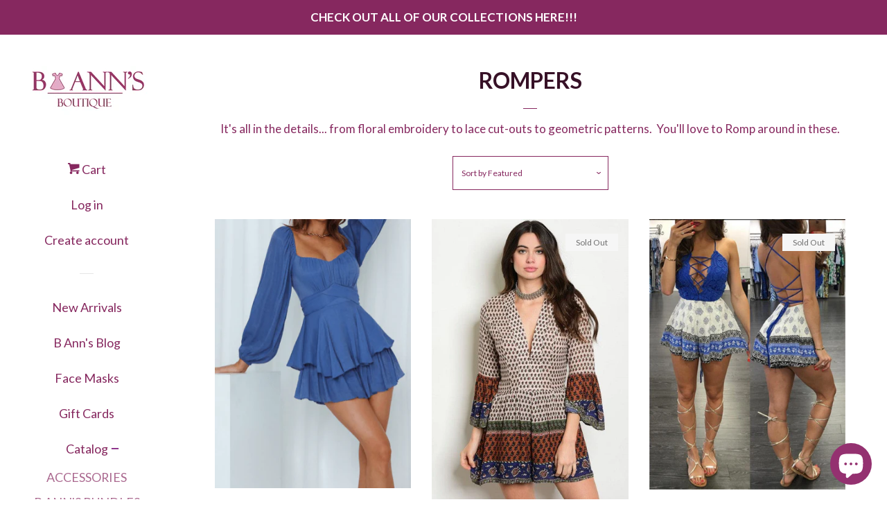

--- FILE ---
content_type: text/html; charset=utf-8
request_url: https://www.bannsboutique.com/collections/rompers
body_size: 34485
content:
<!doctype html>
<!--[if lt IE 7]><html class="no-js lt-ie9 lt-ie8 lt-ie7" lang="en"> <![endif]-->
<!--[if IE 7]><html class="no-js lt-ie9 lt-ie8" lang="en"> <![endif]-->
<!--[if IE 8]><html class="no-js lt-ie9" lang="en"> <![endif]-->
<!--[if IE 9 ]><html class="ie9 no-js"> <![endif]-->
<!--[if (gt IE 9)|!(IE)]><!--> <html class="no-js"> <!--<![endif]-->
<head>
  <link rel="canonical" href="https://www.bannsboutique.com/collections/rompers">
	<!-- Added by AVADA SEO Suite -->
	
	<!-- /Added by AVADA SEO Suite -->
    <link rel="canonical" href="https://www.bannsboutique.com/collections/rompers">
  <meta name="google-site-verification" content="6UHhmu4LjaDYsBAL2pvruoucgrrFkF9leRdmjyrLgqk" >

<!-- AMPIFY-ME:START -->




<!-- AMPIFY-ME:END -->


  <!-- Basic page needs ================================================== -->
  <meta charset="utf-8">
  <meta http-equiv="X-UA-Compatible" content="IE=edge,chrome=1">

  
  <link rel="shortcut icon" href="//www.bannsboutique.com/cdn/shop/files/logo_32x32.jpg?v=1613723161" type="image/png" >
  

  <!-- Title and description ================================================== -->
  <title>
  ROMPERS &ndash; B ANN&#39;S BOUTIQUE, LLC
  </title>

  
  <meta name="description" content="Shop ROMPERS: ,Black &amp; White Romper,Blue Rompers, Check Price and Buy Online. ✓ Free Shipping ✓ Best Offers.">
  

  <!-- Social meta ================================================== -->
  <!-- /snippets/social-meta-tags.liquid -->




<meta property="og:site_name" content="B ANN&#39;S BOUTIQUE, LLC">
<meta property="og:url" content="https://www.bannsboutique.com/collections/rompers">
<meta property="og:title" content="ROMPERS">
<meta property="og:type" content="product.group">
<meta property="og:description" content="Shop ROMPERS: ,Black & White Romper,Blue Rompers, Check Price and Buy Online. ✓ Free Shipping ✓ Best Offers.">

<meta property="og:image" content="http://www.bannsboutique.com/cdn/shop/collections/rompers-b-ann-s-boutique-llc_1200x1200.png?v=1711048646">
<meta property="og:image:secure_url" content="https://www.bannsboutique.com/cdn/shop/collections/rompers-b-ann-s-boutique-llc_1200x1200.png?v=1711048646">


<meta name="twitter:card" content="summary_large_image">
<meta name="twitter:title" content="ROMPERS">
<meta name="twitter:description" content="Shop ROMPERS: ,Black & White Romper,Blue Rompers, Check Price and Buy Online. ✓ Free Shipping ✓ Best Offers.">


  <!-- Helpers ================================================== -->

  <meta name="viewport" content="width=device-width, initial-scale=1, shrink-to-fit=no">

  
    <!-- Ajaxify Cart Plugin ================================================== -->
    <link href="//www.bannsboutique.com/cdn/shop/t/19/assets/ajaxify.scss.css?v=12141891722400435801720579130" rel="stylesheet" type="text/css" media="all" />
  

  <!-- CSS ================================================== -->
  <link href="//www.bannsboutique.com/cdn/shop/t/19/assets/timber.scss.css?v=14166553680547949161722017054" rel="stylesheet" type="text/css" media="all" />
  
  
  
  <link href="//fonts.googleapis.com/css?family=Lato:400,700" rel="stylesheet" type="text/css" media="all" />


  




  <script>
    window.theme = window.theme || {};

    var theme = {
      cartType: 'drawer',
      moneyFormat: "${{amount}}",
      currentTemplate: 'collection',
      variables: {
        mediaQuerySmall: 'screen and (max-width: 480px)',
        bpSmall: false
      }
    }

    document.documentElement.className = document.documentElement.className.replace('no-js', 'js');
  </script>

  <!-- Header hook for plugins ================================================== -->
  <script>window.performance && window.performance.mark && window.performance.mark('shopify.content_for_header.start');</script><meta name="google-site-verification" content="NIrlmu62I8Itc4RMMCnvsRRdbJ9EoG77NQZiESKJQ4A">
<meta name="google-site-verification" content="Gwk3T2Mzi7Xp3B58pw5_Cmz1zIAZPhPLK07Z9UMVsZg">
<meta name="google-site-verification" content="D0fTHosMRTYegn3tGn493SdkTErVolvKbMPc6z4H_3E">
<meta name="google-site-verification" content="3Zi_t1f6KbUmKfZcZDu2-J5qnlxKb1wZ4zeYpiG0U8w">
<meta id="shopify-digital-wallet" name="shopify-digital-wallet" content="/22343743/digital_wallets/dialog">
<meta name="shopify-checkout-api-token" content="df86be01aa7364004a9c34e85f358953">
<meta id="in-context-paypal-metadata" data-shop-id="22343743" data-venmo-supported="false" data-environment="production" data-locale="en_US" data-paypal-v4="true" data-currency="USD">
<link rel="alternate" type="application/atom+xml" title="Feed" href="/collections/rompers.atom" />
<link rel="next" href="/collections/rompers?page=2">
<link rel="alternate" hreflang="x-default" href="https://www.bannsboutique.com/collections/rompers">
<link rel="alternate" hreflang="en" href="https://www.bannsboutique.com/collections/rompers">
<link rel="alternate" hreflang="en-AU" href="https://www.bannsboutique.com/en-au/collections/rompers">
<link rel="alternate" hreflang="en-CA" href="https://www.bannsboutique.com/en-ca/collections/rompers">
<link rel="alternate" hreflang="en-FR" href="https://www.bannsboutique.com/en-fr/collections/rompers">
<link rel="alternate" hreflang="en-DE" href="https://www.bannsboutique.com/en-de/collections/rompers">
<link rel="alternate" hreflang="en-GB" href="https://www.bannsboutique.com/en-gb/collections/rompers">
<link rel="alternate" type="application/json+oembed" href="https://www.bannsboutique.com/collections/rompers.oembed">
<script async="async" src="/checkouts/internal/preloads.js?locale=en-US"></script>
<link rel="preconnect" href="https://shop.app" crossorigin="anonymous">
<script async="async" src="https://shop.app/checkouts/internal/preloads.js?locale=en-US&shop_id=22343743" crossorigin="anonymous"></script>
<script id="apple-pay-shop-capabilities" type="application/json">{"shopId":22343743,"countryCode":"US","currencyCode":"USD","merchantCapabilities":["supports3DS"],"merchantId":"gid:\/\/shopify\/Shop\/22343743","merchantName":"B ANN'S BOUTIQUE, LLC","requiredBillingContactFields":["postalAddress","email"],"requiredShippingContactFields":["postalAddress","email"],"shippingType":"shipping","supportedNetworks":["visa","masterCard","amex","discover","elo","jcb"],"total":{"type":"pending","label":"B ANN'S BOUTIQUE, LLC","amount":"1.00"},"shopifyPaymentsEnabled":true,"supportsSubscriptions":true}</script>
<script id="shopify-features" type="application/json">{"accessToken":"df86be01aa7364004a9c34e85f358953","betas":["rich-media-storefront-analytics"],"domain":"www.bannsboutique.com","predictiveSearch":true,"shopId":22343743,"locale":"en"}</script>
<script>var Shopify = Shopify || {};
Shopify.shop = "b-anns-boutique.myshopify.com";
Shopify.locale = "en";
Shopify.currency = {"active":"USD","rate":"1.0"};
Shopify.country = "US";
Shopify.theme = {"name":"[Avada Speed up] Wed, 10 Jul 2024 02:38:30 GMT","id":143411675381,"schema_name":"Pop","schema_version":"4.2.1","theme_store_id":null,"role":"main"};
Shopify.theme.handle = "null";
Shopify.theme.style = {"id":null,"handle":null};
Shopify.cdnHost = "www.bannsboutique.com/cdn";
Shopify.routes = Shopify.routes || {};
Shopify.routes.root = "/";</script>
<script type="module">!function(o){(o.Shopify=o.Shopify||{}).modules=!0}(window);</script>
<script>!function(o){function n(){var o=[];function n(){o.push(Array.prototype.slice.apply(arguments))}return n.q=o,n}var t=o.Shopify=o.Shopify||{};t.loadFeatures=n(),t.autoloadFeatures=n()}(window);</script>
<script>
  window.ShopifyPay = window.ShopifyPay || {};
  window.ShopifyPay.apiHost = "shop.app\/pay";
  window.ShopifyPay.redirectState = null;
</script>
<script id="shop-js-analytics" type="application/json">{"pageType":"collection"}</script>
<script defer="defer" async type="module" src="//www.bannsboutique.com/cdn/shopifycloud/shop-js/modules/v2/client.init-shop-cart-sync_C5BV16lS.en.esm.js"></script>
<script defer="defer" async type="module" src="//www.bannsboutique.com/cdn/shopifycloud/shop-js/modules/v2/chunk.common_CygWptCX.esm.js"></script>
<script type="module">
  await import("//www.bannsboutique.com/cdn/shopifycloud/shop-js/modules/v2/client.init-shop-cart-sync_C5BV16lS.en.esm.js");
await import("//www.bannsboutique.com/cdn/shopifycloud/shop-js/modules/v2/chunk.common_CygWptCX.esm.js");

  window.Shopify.SignInWithShop?.initShopCartSync?.({"fedCMEnabled":true,"windoidEnabled":true});

</script>
<script>
  window.Shopify = window.Shopify || {};
  if (!window.Shopify.featureAssets) window.Shopify.featureAssets = {};
  window.Shopify.featureAssets['shop-js'] = {"shop-cart-sync":["modules/v2/client.shop-cart-sync_ZFArdW7E.en.esm.js","modules/v2/chunk.common_CygWptCX.esm.js"],"init-fed-cm":["modules/v2/client.init-fed-cm_CmiC4vf6.en.esm.js","modules/v2/chunk.common_CygWptCX.esm.js"],"shop-button":["modules/v2/client.shop-button_tlx5R9nI.en.esm.js","modules/v2/chunk.common_CygWptCX.esm.js"],"shop-cash-offers":["modules/v2/client.shop-cash-offers_DOA2yAJr.en.esm.js","modules/v2/chunk.common_CygWptCX.esm.js","modules/v2/chunk.modal_D71HUcav.esm.js"],"init-windoid":["modules/v2/client.init-windoid_sURxWdc1.en.esm.js","modules/v2/chunk.common_CygWptCX.esm.js"],"shop-toast-manager":["modules/v2/client.shop-toast-manager_ClPi3nE9.en.esm.js","modules/v2/chunk.common_CygWptCX.esm.js"],"init-shop-email-lookup-coordinator":["modules/v2/client.init-shop-email-lookup-coordinator_B8hsDcYM.en.esm.js","modules/v2/chunk.common_CygWptCX.esm.js"],"init-shop-cart-sync":["modules/v2/client.init-shop-cart-sync_C5BV16lS.en.esm.js","modules/v2/chunk.common_CygWptCX.esm.js"],"avatar":["modules/v2/client.avatar_BTnouDA3.en.esm.js"],"pay-button":["modules/v2/client.pay-button_FdsNuTd3.en.esm.js","modules/v2/chunk.common_CygWptCX.esm.js"],"init-customer-accounts":["modules/v2/client.init-customer-accounts_DxDtT_ad.en.esm.js","modules/v2/client.shop-login-button_C5VAVYt1.en.esm.js","modules/v2/chunk.common_CygWptCX.esm.js","modules/v2/chunk.modal_D71HUcav.esm.js"],"init-shop-for-new-customer-accounts":["modules/v2/client.init-shop-for-new-customer-accounts_ChsxoAhi.en.esm.js","modules/v2/client.shop-login-button_C5VAVYt1.en.esm.js","modules/v2/chunk.common_CygWptCX.esm.js","modules/v2/chunk.modal_D71HUcav.esm.js"],"shop-login-button":["modules/v2/client.shop-login-button_C5VAVYt1.en.esm.js","modules/v2/chunk.common_CygWptCX.esm.js","modules/v2/chunk.modal_D71HUcav.esm.js"],"init-customer-accounts-sign-up":["modules/v2/client.init-customer-accounts-sign-up_CPSyQ0Tj.en.esm.js","modules/v2/client.shop-login-button_C5VAVYt1.en.esm.js","modules/v2/chunk.common_CygWptCX.esm.js","modules/v2/chunk.modal_D71HUcav.esm.js"],"shop-follow-button":["modules/v2/client.shop-follow-button_Cva4Ekp9.en.esm.js","modules/v2/chunk.common_CygWptCX.esm.js","modules/v2/chunk.modal_D71HUcav.esm.js"],"checkout-modal":["modules/v2/client.checkout-modal_BPM8l0SH.en.esm.js","modules/v2/chunk.common_CygWptCX.esm.js","modules/v2/chunk.modal_D71HUcav.esm.js"],"lead-capture":["modules/v2/client.lead-capture_Bi8yE_yS.en.esm.js","modules/v2/chunk.common_CygWptCX.esm.js","modules/v2/chunk.modal_D71HUcav.esm.js"],"shop-login":["modules/v2/client.shop-login_D6lNrXab.en.esm.js","modules/v2/chunk.common_CygWptCX.esm.js","modules/v2/chunk.modal_D71HUcav.esm.js"],"payment-terms":["modules/v2/client.payment-terms_CZxnsJam.en.esm.js","modules/v2/chunk.common_CygWptCX.esm.js","modules/v2/chunk.modal_D71HUcav.esm.js"]};
</script>
<script>(function() {
  var isLoaded = false;
  function asyncLoad() {
    if (isLoaded) return;
    isLoaded = true;
    var urls = ["https:\/\/static.mailerlite.com\/data\/a\/1110\/1110916\/universal_r9h9v6v0q8_load.js?shop=b-anns-boutique.myshopify.com","https:\/\/cdn-loyalty.yotpo.com\/loader\/jSZRhxbASxJBisrDWhUXDQ.js?shop=b-anns-boutique.myshopify.com","https:\/\/cdn.isforma.com\/05-18-5670f89b\/static\/js\/main.5670f89b.js?shop=b-anns-boutique.myshopify.com","https:\/\/redirect.smooth.ie\/scripts\/default.js?shop=b-anns-boutique.myshopify.com","https:\/\/d1bu6z2uxfnay3.cloudfront.net\/storage\/scripts\/b-anns-boutique.myshopify.com.20231212051743.scripttag.js?shop=b-anns-boutique.myshopify.com","\/\/cdn.shopify.com\/proxy\/33112959dbcd19e2cd48af4ae9405029c1dfbc66f58e182923746210a1271e7e\/bingshoppingtool-t2app-prod.trafficmanager.net\/uet\/tracking_script?shop=b-anns-boutique.myshopify.com\u0026sp-cache-control=cHVibGljLCBtYXgtYWdlPTkwMA","https:\/\/cdn.shopify.com\/s\/files\/1\/0184\/4255\/1360\/files\/xmas.v7.min.js?v=1645163498\u0026shop=b-anns-boutique.myshopify.com","https:\/\/cdn.isforma.com\/05-12-10b2b4b8\/static\/js\/main.10b2b4b8.js?shop=b-anns-boutique.myshopify.com","https:\/\/cdn.isforma.com\/05-12-10b2b4b8\/static\/js\/main.10b2b4b8.js?shop=b-anns-boutique.myshopify.com","https:\/\/cdn.isforma.com\/05-12-10b2b4b8\/static\/js\/main.10b2b4b8.js?shop=b-anns-boutique.myshopify.com","https:\/\/cdn.isforma.com\/05-12-10b2b4b8\/static\/js\/main.10b2b4b8.js?shop=b-anns-boutique.myshopify.com","https:\/\/seo.apps.avada.io\/scripttag\/avada-seo-installed.js?shop=b-anns-boutique.myshopify.com","https:\/\/cdn1.avada.io\/flying-pages\/module.js?shop=b-anns-boutique.myshopify.com","https:\/\/trustbadge.shopclimb.com\/files\/js\/dist\/trustbadge.min.js?shop=b-anns-boutique.myshopify.com","\/\/cdn.shopify.com\/proxy\/3953df2693998b59a80becd745c269db47f79f3d3e9211bec6f20c902b231b27\/app.ardalio.com\/shopify\/2\/2046722\/wts7.js?shop=b-anns-boutique.myshopify.com\u0026sp-cache-control=cHVibGljLCBtYXgtYWdlPTkwMA"];
    for (var i = 0; i < urls.length; i++) {
      var s = document.createElement('script');
      if ((!1768811461616 || Date.now() < 1768811461616) &&
      (!window.AVADA_SPEED_BLACKLIST || window.AVADA_SPEED_BLACKLIST.some(pattern => pattern.test(s))) &&
      (!window.AVADA_SPEED_WHITELIST || window.AVADA_SPEED_WHITELIST.every(pattern => !pattern.test(s)))) s.type = 'lightJs'; else s.type = 'text/javascript';
      s.async = true;
      s.src = urls[i];
      var x = document.getElementsByTagName('script')[0];
      x.parentNode.insertBefore(s, x);
    }
  };
  if(window.attachEvent) {
    window.attachEvent('onload', asyncLoad);
  } else {
    window.addEventListener('load', asyncLoad, false);
  }
})();</script>
<script id="__st">var __st={"a":22343743,"offset":-21600,"reqid":"7d6fb1d9-692d-4a39-a25c-afedbd3d3628-1768737313","pageurl":"www.bannsboutique.com\/collections\/rompers","u":"d7a5c891b2ef","p":"collection","rtyp":"collection","rid":462723859};</script>
<script>window.ShopifyPaypalV4VisibilityTracking = true;</script>
<script id="captcha-bootstrap">!function(){'use strict';const t='contact',e='account',n='new_comment',o=[[t,t],['blogs',n],['comments',n],[t,'customer']],c=[[e,'customer_login'],[e,'guest_login'],[e,'recover_customer_password'],[e,'create_customer']],r=t=>t.map((([t,e])=>`form[action*='/${t}']:not([data-nocaptcha='true']) input[name='form_type'][value='${e}']`)).join(','),a=t=>()=>t?[...document.querySelectorAll(t)].map((t=>t.form)):[];function s(){const t=[...o],e=r(t);return a(e)}const i='password',u='form_key',d=['recaptcha-v3-token','g-recaptcha-response','h-captcha-response',i],f=()=>{try{return window.sessionStorage}catch{return}},m='__shopify_v',_=t=>t.elements[u];function p(t,e,n=!1){try{const o=window.sessionStorage,c=JSON.parse(o.getItem(e)),{data:r}=function(t){const{data:e,action:n}=t;return t[m]||n?{data:e,action:n}:{data:t,action:n}}(c);for(const[e,n]of Object.entries(r))t.elements[e]&&(t.elements[e].value=n);n&&o.removeItem(e)}catch(o){console.error('form repopulation failed',{error:o})}}const l='form_type',E='cptcha';function T(t){t.dataset[E]=!0}const w=window,h=w.document,L='Shopify',v='ce_forms',y='captcha';let A=!1;((t,e)=>{const n=(g='f06e6c50-85a8-45c8-87d0-21a2b65856fe',I='https://cdn.shopify.com/shopifycloud/storefront-forms-hcaptcha/ce_storefront_forms_captcha_hcaptcha.v1.5.2.iife.js',D={infoText:'Protected by hCaptcha',privacyText:'Privacy',termsText:'Terms'},(t,e,n)=>{const o=w[L][v],c=o.bindForm;if(c)return c(t,g,e,D).then(n);var r;o.q.push([[t,g,e,D],n]),r=I,A||(h.body.append(Object.assign(h.createElement('script'),{id:'captcha-provider',async:!0,src:r})),A=!0)});var g,I,D;w[L]=w[L]||{},w[L][v]=w[L][v]||{},w[L][v].q=[],w[L][y]=w[L][y]||{},w[L][y].protect=function(t,e){n(t,void 0,e),T(t)},Object.freeze(w[L][y]),function(t,e,n,w,h,L){const[v,y,A,g]=function(t,e,n){const i=e?o:[],u=t?c:[],d=[...i,...u],f=r(d),m=r(i),_=r(d.filter((([t,e])=>n.includes(e))));return[a(f),a(m),a(_),s()]}(w,h,L),I=t=>{const e=t.target;return e instanceof HTMLFormElement?e:e&&e.form},D=t=>v().includes(t);t.addEventListener('submit',(t=>{const e=I(t);if(!e)return;const n=D(e)&&!e.dataset.hcaptchaBound&&!e.dataset.recaptchaBound,o=_(e),c=g().includes(e)&&(!o||!o.value);(n||c)&&t.preventDefault(),c&&!n&&(function(t){try{if(!f())return;!function(t){const e=f();if(!e)return;const n=_(t);if(!n)return;const o=n.value;o&&e.removeItem(o)}(t);const e=Array.from(Array(32),(()=>Math.random().toString(36)[2])).join('');!function(t,e){_(t)||t.append(Object.assign(document.createElement('input'),{type:'hidden',name:u})),t.elements[u].value=e}(t,e),function(t,e){const n=f();if(!n)return;const o=[...t.querySelectorAll(`input[type='${i}']`)].map((({name:t})=>t)),c=[...d,...o],r={};for(const[a,s]of new FormData(t).entries())c.includes(a)||(r[a]=s);n.setItem(e,JSON.stringify({[m]:1,action:t.action,data:r}))}(t,e)}catch(e){console.error('failed to persist form',e)}}(e),e.submit())}));const S=(t,e)=>{t&&!t.dataset[E]&&(n(t,e.some((e=>e===t))),T(t))};for(const o of['focusin','change'])t.addEventListener(o,(t=>{const e=I(t);D(e)&&S(e,y())}));const B=e.get('form_key'),M=e.get(l),P=B&&M;t.addEventListener('DOMContentLoaded',(()=>{const t=y();if(P)for(const e of t)e.elements[l].value===M&&p(e,B);[...new Set([...A(),...v().filter((t=>'true'===t.dataset.shopifyCaptcha))])].forEach((e=>S(e,t)))}))}(h,new URLSearchParams(w.location.search),n,t,e,['guest_login'])})(!0,!0)}();</script>
<script integrity="sha256-4kQ18oKyAcykRKYeNunJcIwy7WH5gtpwJnB7kiuLZ1E=" data-source-attribution="shopify.loadfeatures" defer="defer" src="//www.bannsboutique.com/cdn/shopifycloud/storefront/assets/storefront/load_feature-a0a9edcb.js" crossorigin="anonymous"></script>
<script crossorigin="anonymous" defer="defer" src="//www.bannsboutique.com/cdn/shopifycloud/storefront/assets/shopify_pay/storefront-65b4c6d7.js?v=20250812"></script>
<script data-source-attribution="shopify.dynamic_checkout.dynamic.init">var Shopify=Shopify||{};Shopify.PaymentButton=Shopify.PaymentButton||{isStorefrontPortableWallets:!0,init:function(){window.Shopify.PaymentButton.init=function(){};var t=document.createElement("script");t.src="https://www.bannsboutique.com/cdn/shopifycloud/portable-wallets/latest/portable-wallets.en.js",t.type="module",document.head.appendChild(t)}};
</script>
<script data-source-attribution="shopify.dynamic_checkout.buyer_consent">
  function portableWalletsHideBuyerConsent(e){var t=document.getElementById("shopify-buyer-consent"),n=document.getElementById("shopify-subscription-policy-button");t&&n&&(t.classList.add("hidden"),t.setAttribute("aria-hidden","true"),n.removeEventListener("click",e))}function portableWalletsShowBuyerConsent(e){var t=document.getElementById("shopify-buyer-consent"),n=document.getElementById("shopify-subscription-policy-button");t&&n&&(t.classList.remove("hidden"),t.removeAttribute("aria-hidden"),n.addEventListener("click",e))}window.Shopify?.PaymentButton&&(window.Shopify.PaymentButton.hideBuyerConsent=portableWalletsHideBuyerConsent,window.Shopify.PaymentButton.showBuyerConsent=portableWalletsShowBuyerConsent);
</script>
<script data-source-attribution="shopify.dynamic_checkout.cart.bootstrap">document.addEventListener("DOMContentLoaded",(function(){function t(){return document.querySelector("shopify-accelerated-checkout-cart, shopify-accelerated-checkout")}if(t())Shopify.PaymentButton.init();else{new MutationObserver((function(e,n){t()&&(Shopify.PaymentButton.init(),n.disconnect())})).observe(document.body,{childList:!0,subtree:!0})}}));
</script>
<script id='scb4127' type='text/javascript' async='' src='https://www.bannsboutique.com/cdn/shopifycloud/privacy-banner/storefront-banner.js'></script><link id="shopify-accelerated-checkout-styles" rel="stylesheet" media="screen" href="https://www.bannsboutique.com/cdn/shopifycloud/portable-wallets/latest/accelerated-checkout-backwards-compat.css" crossorigin="anonymous">
<style id="shopify-accelerated-checkout-cart">
        #shopify-buyer-consent {
  margin-top: 1em;
  display: inline-block;
  width: 100%;
}

#shopify-buyer-consent.hidden {
  display: none;
}

#shopify-subscription-policy-button {
  background: none;
  border: none;
  padding: 0;
  text-decoration: underline;
  font-size: inherit;
  cursor: pointer;
}

#shopify-subscription-policy-button::before {
  box-shadow: none;
}

      </style>

<script>window.performance && window.performance.mark && window.performance.mark('shopify.content_for_header.end');</script>

  
<!--[if lt IE 9]>
<script src="//cdnjs.cloudflare.com/ajax/libs/html5shiv/3.7.2/html5shiv.min.js" type="text/javascript"></script>
<![endif]-->


  
  

  
  <script src="//www.bannsboutique.com/cdn/shop/t/19/assets/jquery-2.2.3.min.js?v=58211863146907186831720579114" type="text/javascript"></script>
  <script src="//www.bannsboutique.com/cdn/shop/t/19/assets/modernizr.min.js?v=520786850485634651720579114" type="text/javascript"></script>

  <!--[if (gt IE 9)|!(IE)]><!--><script src="//www.bannsboutique.com/cdn/shop/t/19/assets/lazysizes.min.js?v=177476512571513845041720579114" async="async"></script><!--<![endif]-->
  <!--[if lte IE 9]><script src="//www.bannsboutique.com/cdn/shop/t/19/assets/lazysizes.min.js?v=177476512571513845041720579114"></script><![endif]-->

  <!--[if (gt IE 9)|!(IE)]><!--><script src="//www.bannsboutique.com/cdn/shop/t/19/assets/theme.aio.min.js?v=114990189229757144851720579115" defer="defer"></script><!--<![endif]-->
  <!--[if lte IE 9]><script src="//www.bannsboutique.com/cdn/shop/t/19/assets/theme.aio.min.js?v=114990189229757144851720579115"></script><![endif]-->


      <link href="//www.bannsboutique.com/cdn/shop/t/19/assets/paymentfont.scss.css?v=10854" rel="stylesheet" type="text/css" media="all" />
    
<script data-veeper> var Veeper = { shopify: {pageType: "collection" ,shopName: "B ANN\u0026#39;S BOUTIQUE, LLC" ,shopDomain: "www.bannsboutique.com" ,permanentShopDomain: "b-anns-boutique.myshopify.com" ,customerId: null ,productId: null }, app: {checkout:{path:'/html[1]/body[1]/div[3]/main[1]/div[1]',properties:{position:'veeper-right'}},installed:true} }</script>
 
<script type="text/javascript">
  //BOOSTER APPS COMMON JS CODE
  window.BoosterApps = window.BoosterApps || {};
  window.BoosterApps.common = window.BoosterApps.common || {};
  window.BoosterApps.common.shop = {
    permanent_domain: 'b-anns-boutique.myshopify.com',
    currency: "USD",
    money_format: "${{amount}}",
    id: 22343743
  };
  

  window.BoosterApps.common.template = 'collection';
  window.BoosterApps.common.cart = {};
  window.BoosterApps.common.vapid_public_key = "BO5RJ2FA8w6MW2Qt1_MKSFtoVpVjUMLYkHb2arb7zZxEaYGTMuLvmZGabSHj8q0EwlzLWBAcAU_0z-z9Xps8kF8=";

  window.BoosterApps.cs_app_url = "/apps/ba_fb_app";

  window.BoosterApps.global_config = {"asset_urls":{"loy":{"init_js":"https:\/\/cdn.shopify.com\/s\/files\/1\/0194\/1736\/6592\/t\/1\/assets\/ba_loy_init.js?v=1643899006","widget_js":"https:\/\/cdn.shopify.com\/s\/files\/1\/0194\/1736\/6592\/t\/1\/assets\/ba_loy_widget.js?v=1643899010","widget_css":"https:\/\/cdn.shopify.com\/s\/files\/1\/0194\/1736\/6592\/t\/1\/assets\/ba_loy_widget.css?v=1630424861"},"rev":{"init_js":null,"widget_js":null,"modal_js":null,"widget_css":null,"modal_css":null},"pu":{"init_js":"https:\/\/cdn.shopify.com\/s\/files\/1\/0194\/1736\/6592\/t\/1\/assets\/ba_pu_init.js?v=1635877170"},"bis":{"init_js":"https:\/\/cdn.shopify.com\/s\/files\/1\/0194\/1736\/6592\/t\/1\/assets\/ba_bis_init.js?v=1633795418","modal_js":"https:\/\/cdn.shopify.com\/s\/files\/1\/0194\/1736\/6592\/t\/1\/assets\/ba_bis_modal.js?v=1633795421","modal_css":"https:\/\/cdn.shopify.com\/s\/files\/1\/0194\/1736\/6592\/t\/1\/assets\/ba_bis_modal.css?v=1620346071"},"widgets":{"init_js":"https:\/\/cdn.shopify.com\/s\/files\/1\/0194\/1736\/6592\/t\/1\/assets\/ba_widget_init.js?v=1644087665","modal_js":"https:\/\/cdn.shopify.com\/s\/files\/1\/0194\/1736\/6592\/t\/1\/assets\/ba_widget_modal.js?v=1643989786","modal_css":"https:\/\/cdn.shopify.com\/s\/files\/1\/0194\/1736\/6592\/t\/1\/assets\/ba_widget_modal.css?v=1643989789"},"global":{"helper_js":"https:\/\/cdn.shopify.com\/s\/files\/1\/0194\/1736\/6592\/t\/1\/assets\/ba_tracking.js?v=1637601969"}},"proxy_paths":{"pu":"\/apps\/ba_fb_app","app_metrics":"\/apps\/ba_fb_app\/app_metrics","push_subscription":"\/apps\/ba_fb_app\/push"},"aat":["seo","pu"],"pv":false,"sts":false,"bam":false,"base_money_format":"${{amount}}"};



    window.BoosterApps.pu_config = {"push_prompt_cover_enabled":false,"push_prompt_cover_title":"One small step","push_prompt_cover_message":"Allow your browser to receive notifications","subscription_plan_exceeded_limits":true};
    window.BoosterApps.widgets_config = {"id":3070,"active":false,"frequency_limit_amount":2,"frequency_limit_time_unit":"days","background_image":{"position":"background","widget_background_preview_url":""},"initial_state":{"body":"Sign up and unlock your instant discount","title":"Get 10% off your order","cta_text":"Claim Discount","show_email":"true","action_text":"Saving...","footer_text":"You are signing up to receive communication via email and can unsubscribe at any time.","dismiss_text":"No thanks","email_placeholder":"Email Address","phone_placeholder":"Phone Number","show_phone_number":"false"},"success_state":{"body":"Thanks for subscribing. Copy your discount code and apply to your next order.","title":"Discount Unlocked  💰","cta_text":"Continue shopping","cta_action":"dismiss","redirect_url":"https:\/\/bannsboutique.com\/"},"closed_state":{"action":"close_widget","font_size":"20","action_text":"GET 10% OFF","display_offset":"300","display_position":"left"},"error_state":{"invalid_email":"Please enter valid email address!","invalid_phone_number":"Please enter valid phone number!"},"trigger":{"delay_in_seconds":"0"},"colors":{"link_color":"#7f7f7f","sticky_bar_bg":"#C62828","cta_font_color":"#fff","body_font_color":"#ad1457","sticky_bar_text":"#fff","background_color":"#ffffff","error_text_color":"#ff2626","title_font_color":"#ad1457","footer_font_color":"#7f7f7f","dismiss_font_color":"#7f7f7f","cta_background_color":"#ad1457","error_text_background":""},"sticky_coupon_bar":{},"display_style":{"font":"Arial","size":"regular","align":"center"},"dismissable":true,"has_background":false,"opt_in_channels":["email"],"rules":[],"widget_css":".powered_by_rivo{\n  display: block;\n}\n.ba_widget_main_design {\n  background: #ffffff;\n}\n.ba_widget_content{text-align: center}\n.ba_widget_parent{\n  font-family: Arial;\n}\n.ba_widget_parent.background{\n}\n.ba_widget_left_content{\n}\n.ba_widget_right_content{\n}\n#ba_widget_cta_button:disabled{\n  background: #ad1457cc;\n}\n#ba_widget_cta_button{\n  background: #ad1457;\n  color: #fff;\n}\n#ba_widget_cta_button:after {\n  background: #ad1457e0;\n}\n.ba_initial_state_title, .ba_success_state_title{\n  color: #ad1457;\n}\n.ba_initial_state_body, .ba_success_state_body{\n  color: #ad1457;\n}\n.ba_initial_state_dismiss_text{\n  color: #7f7f7f;\n}\n.ba_initial_state_footer_text, .ba_initial_state_sms_agreement{\n  color: #7f7f7f;\n}\n.ba_widget_error{\n  color: #ff2626;\n  background: ;\n}\n.ba_link_color{\n  color: #7f7f7f;\n}\n","custom_css":null,"logo":"https:\/\/activestorage-public.s3.us-west-2.amazonaws.com\/e5td38c5chd8oi6e4uqpl1d3j456"};


  

</script>


<script type="text/javascript">
  !function(e){var t={};function r(n){if(t[n])return t[n].exports;var o=t[n]={i:n,l:!1,exports:{}};return e[n].call(o.exports,o,o.exports,r),o.l=!0,o.exports}r.m=e,r.c=t,r.d=function(e,t,n){r.o(e,t)||Object.defineProperty(e,t,{enumerable:!0,get:n})},r.r=function(e){"undefined"!==typeof Symbol&&Symbol.toStringTag&&Object.defineProperty(e,Symbol.toStringTag,{value:"Module"}),Object.defineProperty(e,"__esModule",{value:!0})},r.t=function(e,t){if(1&t&&(e=r(e)),8&t)return e;if(4&t&&"object"===typeof e&&e&&e.__esModule)return e;var n=Object.create(null);if(r.r(n),Object.defineProperty(n,"default",{enumerable:!0,value:e}),2&t&&"string"!=typeof e)for(var o in e)r.d(n,o,function(t){return e[t]}.bind(null,o));return n},r.n=function(e){var t=e&&e.__esModule?function(){return e.default}:function(){return e};return r.d(t,"a",t),t},r.o=function(e,t){return Object.prototype.hasOwnProperty.call(e,t)},r.p="https://rivo.io/apps/push-marketing/packs/",r(r.s=27)}({27:function(e,t){}});
//# sourceMappingURL=application-8f6cbfa7fa510628374c.js.map

  //Global snippet for Booster Apps
  //this is updated automatically - do not edit manually.

  function loadScript(src, defer, done) {
    var js = document.createElement('script');
    js.src = src;
    js.defer = defer;
    js.onload = function(){done();};
    js.onerror = function(){
      done(new Error('Failed to load script ' + src));
    };
    document.head.appendChild(js);
  }

  function browserSupportsAllFeatures() {
    return window.Promise && window.fetch && window.Symbol;
  }

  if (browserSupportsAllFeatures()) {
    main();
  } else {
    loadScript('https://polyfill-fastly.net/v3/polyfill.min.js?features=Promise,fetch', true, main);
  }

  function loadAppScripts(){



      loadScript(window.BoosterApps.global_config.asset_urls.pu.init_js, true, function(){});
      loadScript(window.BoosterApps.global_config.asset_urls.widgets.init_js, true, function(){});
  }

  function main(err) {
    //isolate the scope
    loadScript(window.BoosterApps.global_config.asset_urls.global.helper_js, false, loadAppScripts);
  }
</script>

<!-- BEGIN app block: shopify://apps/avada-seo-suite/blocks/avada-site-verification/15507c6e-1aa3-45d3-b698-7e175e033440 -->





<script>
  window.AVADA_SITE_VERTIFICATION_ENABLED = true;
</script>


<!-- END app block --><!-- BEGIN app block: shopify://apps/lai-product-reviews/blocks/appBlockEmbed/cad3c6c6-329e-4416-ba74-b79359b5b6e1 -->
<script>
    function getUrlParameterExt(sParam) {
        let sPageURL = window.location.search.substring(1);
        let sURLVariables= sPageURL.split('&');
        let sParameterName;
        let i;
        for (i = 0; i < sURLVariables.length; i++) {
            sParameterName = sURLVariables[i].split('=');

            if (sParameterName[0] === sParam) {
                return sParameterName[1] === undefined ? true : decodeURIComponent(reFixParamUrlFromMailExt(sParameterName[1]));
            }
        }
    };
    function reFixParamUrlFromMailExt(value) {
        return value ? value.replace(/\+/g, ' ') : value;
    };
    var scmCustomDataExt= {};
    if(getUrlParameterExt('lai-test') == '1'){
        scmCustomDataExt= {
            'cdn' : 'https://reviews-importer.test',
            'minJs' : false
        }
        var laiScriptTagGlobal =  {
            "url" : "https://reviews-importer.test/js/frontend/version-14/reviews-scripttag.js?version=4"
        };
    }
</script>
<!-- BEGIN app snippet: lang --><script>
    var scmCustomData = (typeof scmCustomData == "undefined" || scmCustomData == null) ? null : scmCustomData;
    var scmLanguage = (typeof scmLanguage == "undefined" || scmLanguage == null) ? `
  {
    "box_reviews": {
      "title_info": "Customer reviews",
      "average_info": "out of 5",
      "before_number": "Based on ",
      "after_number": " reviews",
      "all_reviews": "All reviews",
        "highlight_tab": "Reviews for other products",
      "reviews_tab": "Reviews"
    },
    "box_write": {
      "title_write": "Write a review",
      "before_star": "Your rating",
      "input_name": "Your name",
      "input_email": "Your email",
      "input_text_area": "Enter your feedback here",
      "input_photo": "Add photo",
      "button_write": "Submit review",
      "write_cancel": "Cancel",
      "message_error_character": "Please replace the &#39;&lt;,&gt;&#39; character with the equivalent character",
      "message_error_file_upload": "Please upload a file smaller than 4MB.",
      "message_error_video_upload": "Please upload a video file smaller than 50MB",
      "message_error_type_media_upload": "Not support this file.",
      "message_success": "Thank you!",
      "message_fail": "Submitted unsuccessfully!",
       "purchase_to_leave_reviews": "Please make a purchase by this email address to leave us reviews.",
      "log_in_to_leave_reviews": "Please log in and use one email address that made a purchase to this store to leave us a review.",
      "purchase_to_a_specific_product": "Please make a purchase for this product by this email address to leave us reviews."
    },
    "reviews_list": {
      "view_product": "See product",
      "read_more": "Read more",
      "helpful": "Translation missing: en.smart_aliexpress_review.reviews_list.helpful",
      "reply": "replied",
      "button_load_more": "Load more",
      "purchased": "Purchased"
    },
    "sort_box" : {
        "reviews": "Sort reviews",
        "content": "Sort by content",
        "pictures": "Sort by photo",
        "date": "Sort by date",
        "rating": "Sort by rate"
    },
    "empty_page" : {
        "title": "Customer reviews",
        "des": "This product has no review. Be the first one to review it"
    },
    "thank_you" : {
        "title": "Your review has been submitted!",
        "des": "This message will automatically close in 8 seconds."
    },
    "discount": {
      "title": "Use the following discount code for {{discount_value}} off your next purchase",
      "des": "We&#39;ll also send it by email",
      "action": "Continue",
      "badge": "Get discount {{discount_value}} off",
      "coupon_waiting_message": "Thank you for reviewing our product. The discount code will be sent to your email once the review is approved.",
      "photo": "Upload photo reviews to get {{discount_value}} off discount instantly!"
    },
    "qa": {
        "qaAnswerField": "Your answer",
        "qaQuestionField": "Your question",
        "qaTitle": "Questions",
        "qaFormTitle": "Ask a question",
        "qaQuestionTitle": "Question:",
        "qaAnswerTitle": "Answer:",
        "qaStoreOwnerBadge": "Store owner",
        "qaPastBuyerBadge": "Past customer",
        "qaSuccessMessage": "Thank you!",
        "qaFailMessage": "Submitted unsuccessfully!",
        "qaAskQuestionBtn": "Ask a question",
        "qaSubmitQuestionBtn": "Submit question",
        "qaSubmitAnswerBtn": "Submit answer",
        "qaReplyBtn": "Reply",
        "qaLoadMoreAnswerBtn": "See more answers"
    }
  }` : scmLanguage;
</script><!-- END app snippet -->
<!-- BEGIN app snippet: appBlockEmbedVersion14 --><meta id="scm-reviews-shopSetting" data-shop='{"hasCssCustom":false,"starColor":"#FF9C00","starStyle":"star","textPrimary":"#000000","textSecondary":"#a3a3a3","font":"Nunito Sans","width":"1200px","reviewBg":"#ffffff","sort":"date","jsonLd":true,"itemPerLoad":5,"showVote":false,"voteColor":"#FF9C00","header_headerQuickLayout":"default-2","header_showStatistic":true,"header_avgRatingShape":"square","header_avgRatingColor":"#5c6ac4","header_starArrange":"vertical","header_writeReviewBtnShape":"round","header_writeReviewBtnColor":"#5c6ac4","header_writeReviewBtnTextColor":"#ffffff","header_submitBtnShape":"round","header_submitBtnColor":"#5c6ac4","header_submitBtnTextColor":"#ffffff","header_reviewForm":false,"header_reviewFormat":"toggle","body_customerName":"full","body_customerAvatarShape":"round","body_customerAvatarDisplay":"text","body_verifyBadge":true,"body_verifyBadgeColor":"#5c6ac4","body_showFlag":true,"body_flag":"retangle","body_layout":"grid","body_bodyQuickLayout":"default-2","body_reviewPhoto":true,"body_date":true,"body_dateFormat":"MM-dd-yyyy","body_contentAlign":"left","body_bgReview":"#ffffff","lazyLoad":true,"isLimitContent":false,"limitContentCharacters":500,"highlightTabEnabled":false,"paginationType":"load-more","show_2_widget":true,"custom":false,"twoColumnsOnMobile":true,"hiddenNoneReviews":false,"starRating_color":"#FFC700","starRating_SingularReview":"{{n}} review","starRating_PluralReview":"{{n}} reviews","starRating_EmptyReview":"No review","starRating_showText":false,"starRating_hideIfNoReviews":false,"showHiddenStar":"1","popSetting":{"state":false,"source":[],"clickType":"product","clickValue":"","rating":5,"photo":false,"content":false,"initialDelay":10,"delayBetween":10,"displayTime":5,"maxPopups":5,"repeatAfter":10,"pages":[],"position":"bottom-left","format":"horizontal","backgroundType":"solid","backgroundValue":"#5b69c3","starColor":"#fc9d01","showDate":true,"textFont":"Nunito Sans","textColor":"#ffffff","hideMobile":false},"popEnabled":false,"homepage_type":"default-4","homepage_layout":"grid","homepage_slider":true,"homepage_desktopItems":3,"homepage_smallDesktopItems":3,"homepage_tabletItems":2,"homepage_mobileItems":1,"homepage_autoSlider":false,"homepage_delaySlider":2000,"showSubmitImage":true,"checkSortReview":false,"canUseReviewPerLoad":false,"videosPerReview":false,"videoEnabled":false,"shopPlan":{"grid":true,"testimonial":true,"gallery":true,"cardCarousel":true,"highlight":true,"pop":false},"discountEnabled":false,"discountValue":"0%","loginRequireEnabled":false,"orderRequireEnabled":false,"orderProductRequireEnabled":false,"version":227,"minJs":true,"versionLiquid":"14","hostServer":"https:\/\/store.laireviews.com","hostLoadMore":"https:\/\/store.laireviews.com","host":"https:\/\/d1bu6z2uxfnay3.cloudfront.net","versionUpdate":"20240710024208","last_updated":false,"maxUploadFileSize":2,"showWatermark":false,"widgets":{"grid":{"layout":"default-4","itemPerLoadLayout":10,"source":"homePage"},"cardCarousel":{"layout":"default-4","source":"homePage","delay":2000,"auto_run":false},"testimonial":{"source":"homePage","delay":2000,"auto_run":false},"gallery":{"source":"happyPage"}},"groups":{"homePage":{"default":true,"includePhoto":false,"includeContent":false,"enabled":true},"happyPage":{"default":true,"includePhoto":true,"includeContent":false,"enabled":true},"highlightProductPage":{"default":true,"includePhoto":false,"includeContent":true,"enabled":true}},"customForms":[]}' data-qa-setting='{"qaEnabled":false,"qaIsOnlyShopCanAnswer":false,"qaStoreOwnerName":"Store owner","qaAnswersPerLoad":3,"qaQuestionsPerLoad":3,"qaAnswerCardBgColor":"#f6f6f6","qaPastBuyerBadgeColor":"#333333","qaStoreOwnerBadgeColor":"#8","qaAnswerCardLeftBorderColor":"#e5e5e5","qaAnswerCardLeftBorderWidth":"5px"}'>
<script>
    var dataShop=[];
    
        dataShop[`languages`]= `[]`;
    
        dataShop[`qaSetting`]= `{"qaEnabled":false,"qaIsOnlyShopCanAnswer":false,"qaStoreOwnerName":"Store owner","qaAnswersPerLoad":3,"qaQuestionsPerLoad":3,"qaAnswerCardBgColor":"#f6f6f6","qaPastBuyerBadgeColor":"#333333","qaStoreOwnerBadgeColor":"#8","qaAnswerCardLeftBorderColor":"#e5e5e5","qaAnswerCardLeftBorderWidth":"5px"}`;
    
        dataShop[`reviews_happyPage`]= `"[base64]"`;
    
        dataShop[`reviews_highlightProductPage`]= `"[base64]"`;
    
        dataShop[`reviews_homePage`]= `"[base64]"`;
    
        dataShop[`shop_info_setting`]= `{"hasCssCustom":false,"starColor":"#FF9C00","starStyle":"star","textPrimary":"#000000","textSecondary":"#a3a3a3","font":"Nunito Sans","width":"1200px","reviewBg":"#ffffff","sort":"date","jsonLd":true,"itemPerLoad":5,"showVote":false,"voteColor":"#FF9C00","header_headerQuickLayout":"default-2","header_showStatistic":true,"header_avgRatingShape":"square","header_avgRatingColor":"#5c6ac4","header_starArrange":"vertical","header_writeReviewBtnShape":"round","header_writeReviewBtnColor":"#5c6ac4","header_writeReviewBtnTextColor":"#ffffff","header_submitBtnShape":"round","header_submitBtnColor":"#5c6ac4","header_submitBtnTextColor":"#ffffff","header_reviewForm":false,"header_reviewFormat":"toggle","body_customerName":"full","body_customerAvatarShape":"round","body_customerAvatarDisplay":"text","body_verifyBadge":true,"body_verifyBadgeColor":"#5c6ac4","body_showFlag":true,"body_flag":"retangle","body_layout":"grid","body_bodyQuickLayout":"default-2","body_reviewPhoto":true,"body_date":true,"body_dateFormat":"MM-dd-yyyy","body_contentAlign":"left","body_bgReview":"#ffffff","lazyLoad":true,"isLimitContent":false,"limitContentCharacters":500,"highlightTabEnabled":false,"paginationType":"load-more","show_2_widget":true,"custom":false,"twoColumnsOnMobile":true,"hiddenNoneReviews":false,"starRating_color":"#FFC700","starRating_SingularReview":"{{n}} review","starRating_PluralReview":"{{n}} reviews","starRating_EmptyReview":"No review","starRating_showText":false,"starRating_hideIfNoReviews":false,"showHiddenStar":"1","popSetting":{"state":false,"source":[],"clickType":"product","clickValue":"","rating":5,"photo":false,"content":false,"initialDelay":10,"delayBetween":10,"displayTime":5,"maxPopups":5,"repeatAfter":10,"pages":[],"position":"bottom-left","format":"horizontal","backgroundType":"solid","backgroundValue":"#5b69c3","starColor":"#fc9d01","showDate":true,"textFont":"Nunito Sans","textColor":"#ffffff","hideMobile":false},"popEnabled":false,"homepage_type":"default-4","homepage_layout":"grid","homepage_slider":true,"homepage_desktopItems":3,"homepage_smallDesktopItems":3,"homepage_tabletItems":2,"homepage_mobileItems":1,"homepage_autoSlider":false,"homepage_delaySlider":2000,"showSubmitImage":true,"checkSortReview":false,"canUseReviewPerLoad":false,"videosPerReview":false,"videoEnabled":false,"shopPlan":{"grid":true,"testimonial":true,"gallery":true,"cardCarousel":true,"highlight":true,"pop":false},"discountEnabled":false,"discountValue":"0%","loginRequireEnabled":false,"orderRequireEnabled":false,"orderProductRequireEnabled":false,"version":227,"minJs":true,"versionLiquid":"14","hostServer":"https:\/\/store.laireviews.com","hostLoadMore":"https:\/\/store.laireviews.com","host":"https:\/\/d1bu6z2uxfnay3.cloudfront.net","versionUpdate":"20240710024208","last_updated":false,"maxUploadFileSize":2,"showWatermark":false,"widgets":{"grid":{"layout":"default-4","itemPerLoadLayout":10,"source":"homePage"},"cardCarousel":{"layout":"default-4","source":"homePage","delay":2000,"auto_run":false},"testimonial":{"source":"homePage","delay":2000,"auto_run":false},"gallery":{"source":"happyPage"}},"groups":{"homePage":{"default":true,"includePhoto":false,"includeContent":false,"enabled":true},"happyPage":{"default":true,"includePhoto":true,"includeContent":false,"enabled":true},"highlightProductPage":{"default":true,"includePhoto":false,"includeContent":true,"enabled":true}},"customForms":[]}`;
    
    dataShop['customer']={
        "email" : "",
        "name"  : "",
        "order" : ""
    };
    dataShop['orders']= {};
    
    
    var scmCustomData = (typeof scmCustomData == "undefined" || scmCustomData == null) ? {} : scmCustomData;
    var dataShopFromLiquidLAI = (typeof dataShopFromLiquidLAI == "undefined" || dataShopFromLiquidLAI == null) ? {} : dataShopFromLiquidLAI;
    dataShopFromLiquidLAI= {
        "infoShop" : `{"hasCssCustom":false,"starColor":"#FF9C00","starStyle":"star","textPrimary":"#000000","textSecondary":"#a3a3a3","font":"Nunito Sans","width":"1200px","reviewBg":"#ffffff","sort":"date","jsonLd":true,"itemPerLoad":5,"showVote":false,"voteColor":"#FF9C00","header_headerQuickLayout":"default-2","header_showStatistic":true,"header_avgRatingShape":"square","header_avgRatingColor":"#5c6ac4","header_starArrange":"vertical","header_writeReviewBtnShape":"round","header_writeReviewBtnColor":"#5c6ac4","header_writeReviewBtnTextColor":"#ffffff","header_submitBtnShape":"round","header_submitBtnColor":"#5c6ac4","header_submitBtnTextColor":"#ffffff","header_reviewForm":false,"header_reviewFormat":"toggle","body_customerName":"full","body_customerAvatarShape":"round","body_customerAvatarDisplay":"text","body_verifyBadge":true,"body_verifyBadgeColor":"#5c6ac4","body_showFlag":true,"body_flag":"retangle","body_layout":"grid","body_bodyQuickLayout":"default-2","body_reviewPhoto":true,"body_date":true,"body_dateFormat":"MM-dd-yyyy","body_contentAlign":"left","body_bgReview":"#ffffff","lazyLoad":true,"isLimitContent":false,"limitContentCharacters":500,"highlightTabEnabled":false,"paginationType":"load-more","show_2_widget":true,"custom":false,"twoColumnsOnMobile":true,"hiddenNoneReviews":false,"starRating_color":"#FFC700","starRating_SingularReview":"{{n}} review","starRating_PluralReview":"{{n}} reviews","starRating_EmptyReview":"No review","starRating_showText":false,"starRating_hideIfNoReviews":false,"showHiddenStar":"1","popSetting":{"state":false,"source":[],"clickType":"product","clickValue":"","rating":5,"photo":false,"content":false,"initialDelay":10,"delayBetween":10,"displayTime":5,"maxPopups":5,"repeatAfter":10,"pages":[],"position":"bottom-left","format":"horizontal","backgroundType":"solid","backgroundValue":"#5b69c3","starColor":"#fc9d01","showDate":true,"textFont":"Nunito Sans","textColor":"#ffffff","hideMobile":false},"popEnabled":false,"homepage_type":"default-4","homepage_layout":"grid","homepage_slider":true,"homepage_desktopItems":3,"homepage_smallDesktopItems":3,"homepage_tabletItems":2,"homepage_mobileItems":1,"homepage_autoSlider":false,"homepage_delaySlider":2000,"showSubmitImage":true,"checkSortReview":false,"canUseReviewPerLoad":false,"videosPerReview":false,"videoEnabled":false,"shopPlan":{"grid":true,"testimonial":true,"gallery":true,"cardCarousel":true,"highlight":true,"pop":false},"discountEnabled":false,"discountValue":"0%","loginRequireEnabled":false,"orderRequireEnabled":false,"orderProductRequireEnabled":false,"version":227,"minJs":true,"versionLiquid":"14","hostServer":"https:\/\/store.laireviews.com","hostLoadMore":"https:\/\/store.laireviews.com","host":"https:\/\/d1bu6z2uxfnay3.cloudfront.net","versionUpdate":"20240710024208","last_updated":false,"maxUploadFileSize":2,"showWatermark":false,"widgets":{"grid":{"layout":"default-4","itemPerLoadLayout":10,"source":"homePage"},"cardCarousel":{"layout":"default-4","source":"homePage","delay":2000,"auto_run":false},"testimonial":{"source":"homePage","delay":2000,"auto_run":false},"gallery":{"source":"happyPage"}},"groups":{"homePage":{"default":true,"includePhoto":false,"includeContent":false,"enabled":true},"happyPage":{"default":true,"includePhoto":true,"includeContent":false,"enabled":true},"highlightProductPage":{"default":true,"includePhoto":false,"includeContent":true,"enabled":true}},"customForms":[]}`,
        "shopDomain" : `www.bannsboutique.com`,
        'templateCurrent' : 'collection',
        "shopName" : `b-anns-boutique`,
        "templatePage" : 'collection',
        "productMainId" : '',
        "productMainInfo" : {},
        "tabReviews": '[base64]',
        "scmCustomData" : JSON.stringify(scmCustomData),
        "scmAccount" : {
            "email" : "",
            "name"  : "",
            "order" : ""
        },
        'current_language' : {
            'shop_locale' : {
                'locale' : "en"
            }
        },
        'dataShop' : dataShop
    }
    dataShopFromLiquidLAI['languages']= [];
    dataShopFromLiquidLAI['current_language']= {"shop_locale":{"locale":"en","enabled":true,"primary":true,"published":true}};
    dataShopFromLiquidLAI.productMainInfo['product']= null;
    
    var laiScriptTagGlobal = (typeof laiScriptTagGlobal == "undefined" || laiScriptTagGlobal == null) ?
        {
                "url" : "https://d1bu6z2uxfnay3.cloudfront.net/js/frontend/version-14/reviews-scripttag.min.js?version=4"
        }
        : laiScriptTagGlobal;
</script>
<script>
  var blockReviewPop= (typeof blockReviewPop == "undefined" || blockReviewPop == null) ? `` : blockReviewPop;
</script>
<script>
  ( function(){
      function loadScript(url, callback){
        let script = document.createElement("script");
        script.type = "text/javascript";
        if (script.readyState){  // IE
          script.onreadystatechange = function(){
            if (script.readyState == "loaded" || script.readyState == "complete"){
              script.onreadystatechange = null;
              callback();
            }
          };
        } else {  // Others
          script.onreadystatechange = callback;
          script.onload = callback;
        }
        script.setAttribute("id", "lai-script-tag");
        script.setAttribute("defer", "defer");
        script.src = url;
        let x = document.getElementsByTagName('script')[0]; x.parentNode.insertBefore(script, x);
      };
      if(window.attachEvent) {
          window.attachEvent('onload', function(){
              let laiScriptTag= (typeof laiScriptTagGlobal == "undefined" || laiScriptTagGlobal == null) ? {
                  'url' : "https://d1bu6z2uxfnay3.cloudfront.net/js/frontend/version-14/reviews-scripttag.min.js?version=4"
              } : laiScriptTagGlobal;
              let checkScriptLoaded= document.getElementById("lai-script-tag");
              if(!checkScriptLoaded){
                  loadScript(laiScriptTag.url,function(){
                  });
              }
          });
      } else {
          window.addEventListener('load', function(){
              let laiScriptTag= (typeof laiScriptTagGlobal == "undefined" || laiScriptTagGlobal == null) ? {
                  'url' : "https://d1bu6z2uxfnay3.cloudfront.net/js/frontend/version-14/reviews-scripttag.min.js?version=4"
              } : laiScriptTagGlobal;
              let checkScriptLoaded= document.getElementById("lai-script-tag");
              if(!checkScriptLoaded){
                  loadScript(laiScriptTag.url,function(){
                  });
              }
          }, false);
      }
    })();
</script>


<!-- END app snippet -->

<!-- END app block --><script src="https://cdn.shopify.com/extensions/7bc9bb47-adfa-4267-963e-cadee5096caf/inbox-1252/assets/inbox-chat-loader.js" type="text/javascript" defer="defer"></script>
<link href="https://monorail-edge.shopifysvc.com" rel="dns-prefetch">
<script>(function(){if ("sendBeacon" in navigator && "performance" in window) {try {var session_token_from_headers = performance.getEntriesByType('navigation')[0].serverTiming.find(x => x.name == '_s').description;} catch {var session_token_from_headers = undefined;}var session_cookie_matches = document.cookie.match(/_shopify_s=([^;]*)/);var session_token_from_cookie = session_cookie_matches && session_cookie_matches.length === 2 ? session_cookie_matches[1] : "";var session_token = session_token_from_headers || session_token_from_cookie || "";function handle_abandonment_event(e) {var entries = performance.getEntries().filter(function(entry) {return /monorail-edge.shopifysvc.com/.test(entry.name);});if (!window.abandonment_tracked && entries.length === 0) {window.abandonment_tracked = true;var currentMs = Date.now();var navigation_start = performance.timing.navigationStart;var payload = {shop_id: 22343743,url: window.location.href,navigation_start,duration: currentMs - navigation_start,session_token,page_type: "collection"};window.navigator.sendBeacon("https://monorail-edge.shopifysvc.com/v1/produce", JSON.stringify({schema_id: "online_store_buyer_site_abandonment/1.1",payload: payload,metadata: {event_created_at_ms: currentMs,event_sent_at_ms: currentMs}}));}}window.addEventListener('pagehide', handle_abandonment_event);}}());</script>
<script id="web-pixels-manager-setup">(function e(e,d,r,n,o){if(void 0===o&&(o={}),!Boolean(null===(a=null===(i=window.Shopify)||void 0===i?void 0:i.analytics)||void 0===a?void 0:a.replayQueue)){var i,a;window.Shopify=window.Shopify||{};var t=window.Shopify;t.analytics=t.analytics||{};var s=t.analytics;s.replayQueue=[],s.publish=function(e,d,r){return s.replayQueue.push([e,d,r]),!0};try{self.performance.mark("wpm:start")}catch(e){}var l=function(){var e={modern:/Edge?\/(1{2}[4-9]|1[2-9]\d|[2-9]\d{2}|\d{4,})\.\d+(\.\d+|)|Firefox\/(1{2}[4-9]|1[2-9]\d|[2-9]\d{2}|\d{4,})\.\d+(\.\d+|)|Chrom(ium|e)\/(9{2}|\d{3,})\.\d+(\.\d+|)|(Maci|X1{2}).+ Version\/(15\.\d+|(1[6-9]|[2-9]\d|\d{3,})\.\d+)([,.]\d+|)( \(\w+\)|)( Mobile\/\w+|) Safari\/|Chrome.+OPR\/(9{2}|\d{3,})\.\d+\.\d+|(CPU[ +]OS|iPhone[ +]OS|CPU[ +]iPhone|CPU IPhone OS|CPU iPad OS)[ +]+(15[._]\d+|(1[6-9]|[2-9]\d|\d{3,})[._]\d+)([._]\d+|)|Android:?[ /-](13[3-9]|1[4-9]\d|[2-9]\d{2}|\d{4,})(\.\d+|)(\.\d+|)|Android.+Firefox\/(13[5-9]|1[4-9]\d|[2-9]\d{2}|\d{4,})\.\d+(\.\d+|)|Android.+Chrom(ium|e)\/(13[3-9]|1[4-9]\d|[2-9]\d{2}|\d{4,})\.\d+(\.\d+|)|SamsungBrowser\/([2-9]\d|\d{3,})\.\d+/,legacy:/Edge?\/(1[6-9]|[2-9]\d|\d{3,})\.\d+(\.\d+|)|Firefox\/(5[4-9]|[6-9]\d|\d{3,})\.\d+(\.\d+|)|Chrom(ium|e)\/(5[1-9]|[6-9]\d|\d{3,})\.\d+(\.\d+|)([\d.]+$|.*Safari\/(?![\d.]+ Edge\/[\d.]+$))|(Maci|X1{2}).+ Version\/(10\.\d+|(1[1-9]|[2-9]\d|\d{3,})\.\d+)([,.]\d+|)( \(\w+\)|)( Mobile\/\w+|) Safari\/|Chrome.+OPR\/(3[89]|[4-9]\d|\d{3,})\.\d+\.\d+|(CPU[ +]OS|iPhone[ +]OS|CPU[ +]iPhone|CPU IPhone OS|CPU iPad OS)[ +]+(10[._]\d+|(1[1-9]|[2-9]\d|\d{3,})[._]\d+)([._]\d+|)|Android:?[ /-](13[3-9]|1[4-9]\d|[2-9]\d{2}|\d{4,})(\.\d+|)(\.\d+|)|Mobile Safari.+OPR\/([89]\d|\d{3,})\.\d+\.\d+|Android.+Firefox\/(13[5-9]|1[4-9]\d|[2-9]\d{2}|\d{4,})\.\d+(\.\d+|)|Android.+Chrom(ium|e)\/(13[3-9]|1[4-9]\d|[2-9]\d{2}|\d{4,})\.\d+(\.\d+|)|Android.+(UC? ?Browser|UCWEB|U3)[ /]?(15\.([5-9]|\d{2,})|(1[6-9]|[2-9]\d|\d{3,})\.\d+)\.\d+|SamsungBrowser\/(5\.\d+|([6-9]|\d{2,})\.\d+)|Android.+MQ{2}Browser\/(14(\.(9|\d{2,})|)|(1[5-9]|[2-9]\d|\d{3,})(\.\d+|))(\.\d+|)|K[Aa][Ii]OS\/(3\.\d+|([4-9]|\d{2,})\.\d+)(\.\d+|)/},d=e.modern,r=e.legacy,n=navigator.userAgent;return n.match(d)?"modern":n.match(r)?"legacy":"unknown"}(),u="modern"===l?"modern":"legacy",c=(null!=n?n:{modern:"",legacy:""})[u],f=function(e){return[e.baseUrl,"/wpm","/b",e.hashVersion,"modern"===e.buildTarget?"m":"l",".js"].join("")}({baseUrl:d,hashVersion:r,buildTarget:u}),m=function(e){var d=e.version,r=e.bundleTarget,n=e.surface,o=e.pageUrl,i=e.monorailEndpoint;return{emit:function(e){var a=e.status,t=e.errorMsg,s=(new Date).getTime(),l=JSON.stringify({metadata:{event_sent_at_ms:s},events:[{schema_id:"web_pixels_manager_load/3.1",payload:{version:d,bundle_target:r,page_url:o,status:a,surface:n,error_msg:t},metadata:{event_created_at_ms:s}}]});if(!i)return console&&console.warn&&console.warn("[Web Pixels Manager] No Monorail endpoint provided, skipping logging."),!1;try{return self.navigator.sendBeacon.bind(self.navigator)(i,l)}catch(e){}var u=new XMLHttpRequest;try{return u.open("POST",i,!0),u.setRequestHeader("Content-Type","text/plain"),u.send(l),!0}catch(e){return console&&console.warn&&console.warn("[Web Pixels Manager] Got an unhandled error while logging to Monorail."),!1}}}}({version:r,bundleTarget:l,surface:e.surface,pageUrl:self.location.href,monorailEndpoint:e.monorailEndpoint});try{o.browserTarget=l,function(e){var d=e.src,r=e.async,n=void 0===r||r,o=e.onload,i=e.onerror,a=e.sri,t=e.scriptDataAttributes,s=void 0===t?{}:t,l=document.createElement("script"),u=document.querySelector("head"),c=document.querySelector("body");if(l.async=n,l.src=d,a&&(l.integrity=a,l.crossOrigin="anonymous"),s)for(var f in s)if(Object.prototype.hasOwnProperty.call(s,f))try{l.dataset[f]=s[f]}catch(e){}if(o&&l.addEventListener("load",o),i&&l.addEventListener("error",i),u)u.appendChild(l);else{if(!c)throw new Error("Did not find a head or body element to append the script");c.appendChild(l)}}({src:f,async:!0,onload:function(){if(!function(){var e,d;return Boolean(null===(d=null===(e=window.Shopify)||void 0===e?void 0:e.analytics)||void 0===d?void 0:d.initialized)}()){var d=window.webPixelsManager.init(e)||void 0;if(d){var r=window.Shopify.analytics;r.replayQueue.forEach((function(e){var r=e[0],n=e[1],o=e[2];d.publishCustomEvent(r,n,o)})),r.replayQueue=[],r.publish=d.publishCustomEvent,r.visitor=d.visitor,r.initialized=!0}}},onerror:function(){return m.emit({status:"failed",errorMsg:"".concat(f," has failed to load")})},sri:function(e){var d=/^sha384-[A-Za-z0-9+/=]+$/;return"string"==typeof e&&d.test(e)}(c)?c:"",scriptDataAttributes:o}),m.emit({status:"loading"})}catch(e){m.emit({status:"failed",errorMsg:(null==e?void 0:e.message)||"Unknown error"})}}})({shopId: 22343743,storefrontBaseUrl: "https://www.bannsboutique.com",extensionsBaseUrl: "https://extensions.shopifycdn.com/cdn/shopifycloud/web-pixels-manager",monorailEndpoint: "https://monorail-edge.shopifysvc.com/unstable/produce_batch",surface: "storefront-renderer",enabledBetaFlags: ["2dca8a86"],webPixelsConfigList: [{"id":"1499037941","configuration":"{\"ti\":\"56381739\",\"endpoint\":\"https:\/\/bat.bing.com\/action\/0\"}","eventPayloadVersion":"v1","runtimeContext":"STRICT","scriptVersion":"5ee93563fe31b11d2d65e2f09a5229dc","type":"APP","apiClientId":2997493,"privacyPurposes":["ANALYTICS","MARKETING","SALE_OF_DATA"],"dataSharingAdjustments":{"protectedCustomerApprovalScopes":["read_customer_personal_data"]}},{"id":"448069877","configuration":"{\"config\":\"{\\\"pixel_id\\\":\\\"G-6067MQT01X\\\",\\\"target_country\\\":\\\"US\\\",\\\"gtag_events\\\":[{\\\"type\\\":\\\"search\\\",\\\"action_label\\\":[\\\"G-6067MQT01X\\\",\\\"AW-824182158\\\/t1dxCKSGyYcBEI6LgIkD\\\"]},{\\\"type\\\":\\\"begin_checkout\\\",\\\"action_label\\\":[\\\"G-6067MQT01X\\\",\\\"AW-824182158\\\/RaLTCKGGyYcBEI6LgIkD\\\"]},{\\\"type\\\":\\\"view_item\\\",\\\"action_label\\\":[\\\"G-6067MQT01X\\\",\\\"AW-824182158\\\/_Cz_CJuGyYcBEI6LgIkD\\\",\\\"MC-TL92WSVQ5W\\\"]},{\\\"type\\\":\\\"purchase\\\",\\\"action_label\\\":[\\\"G-6067MQT01X\\\",\\\"AW-824182158\\\/zq1MCJiGyYcBEI6LgIkD\\\",\\\"MC-TL92WSVQ5W\\\"]},{\\\"type\\\":\\\"page_view\\\",\\\"action_label\\\":[\\\"G-6067MQT01X\\\",\\\"AW-824182158\\\/Fiq4CJWGyYcBEI6LgIkD\\\",\\\"MC-TL92WSVQ5W\\\"]},{\\\"type\\\":\\\"add_payment_info\\\",\\\"action_label\\\":[\\\"G-6067MQT01X\\\",\\\"AW-824182158\\\/TEw_CKeGyYcBEI6LgIkD\\\"]},{\\\"type\\\":\\\"add_to_cart\\\",\\\"action_label\\\":[\\\"G-6067MQT01X\\\",\\\"AW-824182158\\\/MaOGCJ6GyYcBEI6LgIkD\\\"]}],\\\"enable_monitoring_mode\\\":false}\"}","eventPayloadVersion":"v1","runtimeContext":"OPEN","scriptVersion":"b2a88bafab3e21179ed38636efcd8a93","type":"APP","apiClientId":1780363,"privacyPurposes":[],"dataSharingAdjustments":{"protectedCustomerApprovalScopes":["read_customer_address","read_customer_email","read_customer_name","read_customer_personal_data","read_customer_phone"]}},{"id":"424509685","configuration":"{\"pixelCode\":\"BV3DG3RG4E2U62PV2JR0\"}","eventPayloadVersion":"v1","runtimeContext":"STRICT","scriptVersion":"22e92c2ad45662f435e4801458fb78cc","type":"APP","apiClientId":4383523,"privacyPurposes":["ANALYTICS","MARKETING","SALE_OF_DATA"],"dataSharingAdjustments":{"protectedCustomerApprovalScopes":["read_customer_address","read_customer_email","read_customer_name","read_customer_personal_data","read_customer_phone"]}},{"id":"144769269","configuration":"{\"pixel_id\":\"121340768543947\",\"pixel_type\":\"facebook_pixel\",\"metaapp_system_user_token\":\"-\"}","eventPayloadVersion":"v1","runtimeContext":"OPEN","scriptVersion":"ca16bc87fe92b6042fbaa3acc2fbdaa6","type":"APP","apiClientId":2329312,"privacyPurposes":["ANALYTICS","MARKETING","SALE_OF_DATA"],"dataSharingAdjustments":{"protectedCustomerApprovalScopes":["read_customer_address","read_customer_email","read_customer_name","read_customer_personal_data","read_customer_phone"]}},{"id":"73072885","configuration":"{\"tagID\":\"2620630289573\"}","eventPayloadVersion":"v1","runtimeContext":"STRICT","scriptVersion":"18031546ee651571ed29edbe71a3550b","type":"APP","apiClientId":3009811,"privacyPurposes":["ANALYTICS","MARKETING","SALE_OF_DATA"],"dataSharingAdjustments":{"protectedCustomerApprovalScopes":["read_customer_address","read_customer_email","read_customer_name","read_customer_personal_data","read_customer_phone"]}},{"id":"69632245","eventPayloadVersion":"v1","runtimeContext":"LAX","scriptVersion":"1","type":"CUSTOM","privacyPurposes":["ANALYTICS"],"name":"Google Analytics tag (migrated)"},{"id":"shopify-app-pixel","configuration":"{}","eventPayloadVersion":"v1","runtimeContext":"STRICT","scriptVersion":"0450","apiClientId":"shopify-pixel","type":"APP","privacyPurposes":["ANALYTICS","MARKETING"]},{"id":"shopify-custom-pixel","eventPayloadVersion":"v1","runtimeContext":"LAX","scriptVersion":"0450","apiClientId":"shopify-pixel","type":"CUSTOM","privacyPurposes":["ANALYTICS","MARKETING"]}],isMerchantRequest: false,initData: {"shop":{"name":"B ANN'S BOUTIQUE, LLC","paymentSettings":{"currencyCode":"USD"},"myshopifyDomain":"b-anns-boutique.myshopify.com","countryCode":"US","storefrontUrl":"https:\/\/www.bannsboutique.com"},"customer":null,"cart":null,"checkout":null,"productVariants":[],"purchasingCompany":null},},"https://www.bannsboutique.com/cdn","fcfee988w5aeb613cpc8e4bc33m6693e112",{"modern":"","legacy":""},{"shopId":"22343743","storefrontBaseUrl":"https:\/\/www.bannsboutique.com","extensionBaseUrl":"https:\/\/extensions.shopifycdn.com\/cdn\/shopifycloud\/web-pixels-manager","surface":"storefront-renderer","enabledBetaFlags":"[\"2dca8a86\"]","isMerchantRequest":"false","hashVersion":"fcfee988w5aeb613cpc8e4bc33m6693e112","publish":"custom","events":"[[\"page_viewed\",{}],[\"collection_viewed\",{\"collection\":{\"id\":\"462723859\",\"title\":\"ROMPERS\",\"productVariants\":[{\"price\":{\"amount\":44.0,\"currencyCode\":\"USD\"},\"product\":{\"title\":\"SOPHIA\",\"vendor\":\"B ANN'S BOUTIQUE, LLC\",\"id\":\"8025842974965\",\"untranslatedTitle\":\"SOPHIA\",\"url\":\"\/products\/sophia\",\"type\":\"Boho Romper\"},\"id\":\"43716231364853\",\"image\":{\"src\":\"\/\/www.bannsboutique.com\/cdn\/shop\/files\/sophia-b-ann-s-boutique-llc-10.jpg?v=1711060131\"},\"sku\":\"\",\"title\":\"Small \/ Blue\",\"untranslatedTitle\":\"Small \/ Blue\"},{\"price\":{\"amount\":38.0,\"currencyCode\":\"USD\"},\"product\":{\"title\":\"TAUPE RUSTIC ROMPER\",\"vendor\":\"B ANN'S BOUTIQUE\",\"id\":\"535068442688\",\"untranslatedTitle\":\"TAUPE RUSTIC ROMPER\",\"url\":\"\/products\/taupe-rustic-romper\",\"type\":\"Boho Romper\"},\"id\":\"7008277659712\",\"image\":{\"src\":\"\/\/www.bannsboutique.com\/cdn\/shop\/files\/taupe-rustic-romper-b-ann-s-boutique-llc-2.jpg?v=1711051346\"},\"sku\":\"\",\"title\":\"Small\",\"untranslatedTitle\":\"Small\"},{\"price\":{\"amount\":39.0,\"currencyCode\":\"USD\"},\"product\":{\"title\":\"BLUE LACE-UP ROMPER\",\"vendor\":\"B ANN'S BOUTIQUE\",\"id\":\"535222419520\",\"untranslatedTitle\":\"BLUE LACE-UP ROMPER\",\"url\":\"\/products\/blue-lace-up-romper\",\"type\":\"Lace Romper\"},\"id\":\"7009366540352\",\"image\":{\"src\":\"\/\/www.bannsboutique.com\/cdn\/shop\/files\/blue-lace-up-romper-b-ann-s-boutique-llc-1.jpg?v=1711051409\"},\"sku\":\"\",\"title\":\"Small\",\"untranslatedTitle\":\"Small\"},{\"price\":{\"amount\":37.0,\"currencyCode\":\"USD\"},\"product\":{\"title\":\"DIXIE’S DENIM DREAM ROMPER\",\"vendor\":\"B ANN'S BOUTIQUE\",\"id\":\"1335217913920\",\"untranslatedTitle\":\"DIXIE’S DENIM DREAM ROMPER\",\"url\":\"\/products\/dixie-s-denim-dream-romper\",\"type\":\"Denim Romper\"},\"id\":\"12338233901120\",\"image\":{\"src\":\"\/\/www.bannsboutique.com\/cdn\/shop\/files\/dixie-s-denim-dream-romper-b-ann-s-boutique-llc-1.png?v=1711053589\"},\"sku\":\"\",\"title\":\"Smalll\",\"untranslatedTitle\":\"Smalll\"},{\"price\":{\"amount\":37.0,\"currencyCode\":\"USD\"},\"product\":{\"title\":\"THE PAISLEY PERFECTION ROMPER\",\"vendor\":\"B ANN'S BOUTIQUE, LLC\",\"id\":\"1337185894464\",\"untranslatedTitle\":\"THE PAISLEY PERFECTION ROMPER\",\"url\":\"\/products\/the-paisley-perfection-romper\",\"type\":\"Paisly Romper\"},\"id\":\"12347873591360\",\"image\":{\"src\":\"\/\/www.bannsboutique.com\/cdn\/shop\/files\/the-paisley-perfection-romper-b-ann-s-boutique-llc-2.png?v=1711053756\"},\"sku\":\"\",\"title\":\"Small\",\"untranslatedTitle\":\"Small\"},{\"price\":{\"amount\":38.0,\"currencyCode\":\"USD\"},\"product\":{\"title\":\"THE CHIC \u0026 SASSY ROMPER\",\"vendor\":\"B ANN'S BOUTIQUE\",\"id\":\"1678913765447\",\"untranslatedTitle\":\"THE CHIC \u0026 SASSY ROMPER\",\"url\":\"\/products\/the-chic-sassy-romper\",\"type\":\"Sassy Romper\"},\"id\":\"16627748995143\",\"image\":{\"src\":\"\/\/www.bannsboutique.com\/cdn\/shop\/files\/the-chic-and-sassy-romper-b-ann-s-boutique-llc-2.jpg?v=1711056223\"},\"sku\":\"\",\"title\":\"Small \/ Black\",\"untranslatedTitle\":\"Small \/ Black\"},{\"price\":{\"amount\":39.0,\"currencyCode\":\"USD\"},\"product\":{\"title\":\"DENIM OFF-THE-SHOULDER ROMPER\",\"vendor\":\"B ANN'S BOUTIQUE\",\"id\":\"527559360576\",\"untranslatedTitle\":\"DENIM OFF-THE-SHOULDER ROMPER\",\"url\":\"\/products\/denim-off-the-shoulder-romper\",\"type\":\"Women's Rompers\"},\"id\":\"6944777502784\",\"image\":{\"src\":\"\/\/www.bannsboutique.com\/cdn\/shop\/files\/denim-off-the-shoulder-romper-b-ann-s-boutique-llc-1.jpg?v=1711051184\"},\"sku\":\"\",\"title\":\"Small\",\"untranslatedTitle\":\"Small\"},{\"price\":{\"amount\":38.0,\"currencyCode\":\"USD\"},\"product\":{\"title\":\"BACKLESS SAFARI ROMPER\",\"vendor\":\"B ANN'S BOUTIQUE\",\"id\":\"521229795392\",\"untranslatedTitle\":\"BACKLESS SAFARI ROMPER\",\"url\":\"\/products\/backless-safari-romper\",\"type\":\"Women's Rompers\"},\"id\":\"6873948880960\",\"image\":{\"src\":\"\/\/www.bannsboutique.com\/cdn\/shop\/files\/backless-safari-romper-b-ann-s-boutique-llc-1.jpg?v=1711050839\"},\"sku\":\"\",\"title\":\"Small\",\"untranslatedTitle\":\"Small\"},{\"price\":{\"amount\":42.0,\"currencyCode\":\"USD\"},\"product\":{\"title\":\"THE WILDFLOWER ROMPER\",\"vendor\":\"B ANN'S BOUTIQUE, LLC\",\"id\":\"4634788462663\",\"untranslatedTitle\":\"THE WILDFLOWER ROMPER\",\"url\":\"\/products\/the-wildflower-romper\",\"type\":\"Floral Romper\"},\"id\":\"32232139587655\",\"image\":{\"src\":\"\/\/www.bannsboutique.com\/cdn\/shop\/files\/the-wildflower-romper-b-ann-s-boutique-llc-1.jpg?v=1711056750\"},\"sku\":\"\",\"title\":\"Small\",\"untranslatedTitle\":\"Small\"},{\"price\":{\"amount\":43.0,\"currencyCode\":\"USD\"},\"product\":{\"title\":\"LACE-UP LOVELY ROMPER\",\"vendor\":\"B ANN'S BOUTIQUE, LLC\",\"id\":\"4508832628807\",\"untranslatedTitle\":\"LACE-UP LOVELY ROMPER\",\"url\":\"\/products\/lace-up-lovely-romper\",\"type\":\"Lace-Up Romper\"},\"id\":\"31813316640839\",\"image\":{\"src\":\"\/\/www.bannsboutique.com\/cdn\/shop\/files\/lace-up-lovely-romper-b-ann-s-boutique-llc-2.jpg?v=1711056697\"},\"sku\":\"\",\"title\":\"Small\",\"untranslatedTitle\":\"Small\"},{\"price\":{\"amount\":41.0,\"currencyCode\":\"USD\"},\"product\":{\"title\":\"OLIVE’S PERFECT ROMPER\",\"vendor\":\"B ANN'S BOUTIQUE, LLC\",\"id\":\"1336692965440\",\"untranslatedTitle\":\"OLIVE’S PERFECT ROMPER\",\"url\":\"\/products\/olive-s-perfect-romper\",\"type\":\"Boho Romper\"},\"id\":\"12344710725696\",\"image\":{\"src\":\"\/\/www.bannsboutique.com\/cdn\/shop\/files\/olive-s-perfect-romper-b-ann-s-boutique-llc-2.png?v=1711053748\"},\"sku\":\"\",\"title\":\"Small\",\"untranslatedTitle\":\"Small\"},{\"price\":{\"amount\":36.0,\"currencyCode\":\"USD\"},\"product\":{\"title\":\"BOHEMIAN LACE-UP ROMPER\",\"vendor\":\"B ANN'S BOUTIQUE\",\"id\":\"541406232640\",\"untranslatedTitle\":\"BOHEMIAN LACE-UP ROMPER\",\"url\":\"\/products\/bohemian-lace-up-romper\",\"type\":\"Women's Rompers\"},\"id\":\"7033156010048\",\"image\":{\"src\":\"\/\/www.bannsboutique.com\/cdn\/shop\/files\/bohemian-lace-up-romper-b-ann-s-boutique-llc-1.jpg?v=1711051634\"},\"sku\":\"\",\"title\":\"Small\",\"untranslatedTitle\":\"Small\"}]}}]]"});</script><script>
  window.ShopifyAnalytics = window.ShopifyAnalytics || {};
  window.ShopifyAnalytics.meta = window.ShopifyAnalytics.meta || {};
  window.ShopifyAnalytics.meta.currency = 'USD';
  var meta = {"products":[{"id":8025842974965,"gid":"gid:\/\/shopify\/Product\/8025842974965","vendor":"B ANN'S BOUTIQUE, LLC","type":"Boho Romper","handle":"sophia","variants":[{"id":43716231364853,"price":4400,"name":"SOPHIA - Small \/ Blue","public_title":"Small \/ Blue","sku":""},{"id":43716231397621,"price":4400,"name":"SOPHIA - Small \/ Powder Blue","public_title":"Small \/ Powder Blue","sku":""},{"id":43716231430389,"price":4400,"name":"SOPHIA - Small \/ Forest Green","public_title":"Small \/ Forest Green","sku":""},{"id":43716231463157,"price":4400,"name":"SOPHIA - Small \/ Pumpkin","public_title":"Small \/ Pumpkin","sku":""},{"id":43716231495925,"price":4400,"name":"SOPHIA - Small \/ Black","public_title":"Small \/ Black","sku":""},{"id":43716231528693,"price":4400,"name":"SOPHIA - Small \/ Red","public_title":"Small \/ Red","sku":""},{"id":43716231561461,"price":4400,"name":"SOPHIA - Small \/ White","public_title":"Small \/ White","sku":""},{"id":43716231594229,"price":4400,"name":"SOPHIA - Small \/ Cranberry","public_title":"Small \/ Cranberry","sku":""},{"id":43716231626997,"price":4400,"name":"SOPHIA - Small \/ Pink","public_title":"Small \/ Pink","sku":""},{"id":43716231659765,"price":4400,"name":"SOPHIA - Small \/ Navy","public_title":"Small \/ Navy","sku":""},{"id":43716231692533,"price":4400,"name":"SOPHIA - Medium \/ Blue","public_title":"Medium \/ Blue","sku":""},{"id":43716231725301,"price":4400,"name":"SOPHIA - Medium \/ Powder Blue","public_title":"Medium \/ Powder Blue","sku":""},{"id":43716231758069,"price":4400,"name":"SOPHIA - Medium \/ Forest Green","public_title":"Medium \/ Forest Green","sku":""},{"id":43716231790837,"price":4400,"name":"SOPHIA - Medium \/ Pumpkin","public_title":"Medium \/ Pumpkin","sku":""},{"id":43716231823605,"price":4400,"name":"SOPHIA - Medium \/ Black","public_title":"Medium \/ Black","sku":""},{"id":43716231856373,"price":4400,"name":"SOPHIA - Medium \/ Red","public_title":"Medium \/ Red","sku":""},{"id":43716231889141,"price":4400,"name":"SOPHIA - Medium \/ White","public_title":"Medium \/ White","sku":""},{"id":43716231921909,"price":4400,"name":"SOPHIA - Medium \/ Cranberry","public_title":"Medium \/ Cranberry","sku":""},{"id":43716231954677,"price":4400,"name":"SOPHIA - Medium \/ Pink","public_title":"Medium \/ Pink","sku":""},{"id":43716231987445,"price":4400,"name":"SOPHIA - Medium \/ Navy","public_title":"Medium \/ Navy","sku":""},{"id":43716232020213,"price":4400,"name":"SOPHIA - Large \/ Blue","public_title":"Large \/ Blue","sku":""},{"id":43716232052981,"price":4400,"name":"SOPHIA - Large \/ Powder Blue","public_title":"Large \/ Powder Blue","sku":""},{"id":43716232085749,"price":4400,"name":"SOPHIA - Large \/ Forest Green","public_title":"Large \/ Forest Green","sku":""},{"id":43716232118517,"price":4400,"name":"SOPHIA - Large \/ Pumpkin","public_title":"Large \/ Pumpkin","sku":""},{"id":43716232151285,"price":4400,"name":"SOPHIA - Large \/ Black","public_title":"Large \/ Black","sku":""},{"id":43716232184053,"price":4400,"name":"SOPHIA - Large \/ Red","public_title":"Large \/ Red","sku":""},{"id":43716232216821,"price":4400,"name":"SOPHIA - Large \/ White","public_title":"Large \/ White","sku":""},{"id":43716232249589,"price":4400,"name":"SOPHIA - Large \/ Cranberry","public_title":"Large \/ Cranberry","sku":""},{"id":43716232282357,"price":4400,"name":"SOPHIA - Large \/ Pink","public_title":"Large \/ Pink","sku":""},{"id":43716232315125,"price":4400,"name":"SOPHIA - Large \/ Navy","public_title":"Large \/ Navy","sku":""},{"id":43716232347893,"price":4400,"name":"SOPHIA - X-Large \/ Blue","public_title":"X-Large \/ Blue","sku":""},{"id":43716232380661,"price":4400,"name":"SOPHIA - X-Large \/ Powder Blue","public_title":"X-Large \/ Powder Blue","sku":""},{"id":43716232413429,"price":4400,"name":"SOPHIA - X-Large \/ Forest Green","public_title":"X-Large \/ Forest Green","sku":""},{"id":43716232446197,"price":4400,"name":"SOPHIA - X-Large \/ Pumpkin","public_title":"X-Large \/ Pumpkin","sku":""},{"id":43716232478965,"price":4400,"name":"SOPHIA - X-Large \/ Black","public_title":"X-Large \/ Black","sku":""},{"id":43716232511733,"price":4400,"name":"SOPHIA - X-Large \/ Red","public_title":"X-Large \/ Red","sku":""},{"id":43716232544501,"price":4400,"name":"SOPHIA - X-Large \/ White","public_title":"X-Large \/ White","sku":""},{"id":43716232577269,"price":4400,"name":"SOPHIA - X-Large \/ Cranberry","public_title":"X-Large \/ Cranberry","sku":""},{"id":43716232610037,"price":4400,"name":"SOPHIA - X-Large \/ Pink","public_title":"X-Large \/ Pink","sku":""},{"id":43716232642805,"price":4400,"name":"SOPHIA - X-Large \/ Navy","public_title":"X-Large \/ Navy","sku":""}],"remote":false},{"id":535068442688,"gid":"gid:\/\/shopify\/Product\/535068442688","vendor":"B ANN'S BOUTIQUE","type":"Boho Romper","handle":"taupe-rustic-romper","variants":[{"id":7008277659712,"price":3800,"name":"TAUPE RUSTIC ROMPER - Small","public_title":"Small","sku":""},{"id":17140344455239,"price":3800,"name":"TAUPE RUSTIC ROMPER - Medium","public_title":"Medium","sku":""},{"id":17140344488007,"price":3800,"name":"TAUPE RUSTIC ROMPER - Large","public_title":"Large","sku":""}],"remote":false},{"id":535222419520,"gid":"gid:\/\/shopify\/Product\/535222419520","vendor":"B ANN'S BOUTIQUE","type":"Lace Romper","handle":"blue-lace-up-romper","variants":[{"id":7009366540352,"price":3900,"name":"BLUE LACE-UP ROMPER - Small","public_title":"Small","sku":""},{"id":7009366573120,"price":3900,"name":"BLUE LACE-UP ROMPER - Medium","public_title":"Medium","sku":""},{"id":7009366605888,"price":3900,"name":"BLUE LACE-UP ROMPER - Large","public_title":"Large","sku":""},{"id":7009370046528,"price":3900,"name":"BLUE LACE-UP ROMPER - X-Large","public_title":"X-Large","sku":""}],"remote":false},{"id":1335217913920,"gid":"gid:\/\/shopify\/Product\/1335217913920","vendor":"B ANN'S BOUTIQUE","type":"Denim Romper","handle":"dixie-s-denim-dream-romper","variants":[{"id":12338233901120,"price":3700,"name":"DIXIE’S DENIM DREAM ROMPER - Smalll","public_title":"Smalll","sku":""},{"id":12338233933888,"price":3700,"name":"DIXIE’S DENIM DREAM ROMPER - Medium","public_title":"Medium","sku":""},{"id":12338233966656,"price":3700,"name":"DIXIE’S DENIM DREAM ROMPER - Large","public_title":"Large","sku":""}],"remote":false},{"id":1337185894464,"gid":"gid:\/\/shopify\/Product\/1337185894464","vendor":"B ANN'S BOUTIQUE, LLC","type":"Paisly Romper","handle":"the-paisley-perfection-romper","variants":[{"id":12347873591360,"price":3700,"name":"THE PAISLEY PERFECTION ROMPER - Small","public_title":"Small","sku":""},{"id":12347873624128,"price":3700,"name":"THE PAISLEY PERFECTION ROMPER - Medium","public_title":"Medium","sku":""},{"id":12347873656896,"price":3700,"name":"THE PAISLEY PERFECTION ROMPER - Large","public_title":"Large","sku":""}],"remote":false},{"id":1678913765447,"gid":"gid:\/\/shopify\/Product\/1678913765447","vendor":"B ANN'S BOUTIQUE","type":"Sassy Romper","handle":"the-chic-sassy-romper","variants":[{"id":16627748995143,"price":3800,"name":"THE CHIC \u0026 SASSY ROMPER - Small \/ Black","public_title":"Small \/ Black","sku":""},{"id":16627749027911,"price":3800,"name":"THE CHIC \u0026 SASSY ROMPER - Small \/ Beige","public_title":"Small \/ Beige","sku":""},{"id":16627749060679,"price":3800,"name":"THE CHIC \u0026 SASSY ROMPER - Small \/ Burgundy","public_title":"Small \/ Burgundy","sku":""},{"id":16627749093447,"price":3800,"name":"THE CHIC \u0026 SASSY ROMPER - Small \/ Blue","public_title":"Small \/ Blue","sku":""},{"id":16627749126215,"price":3800,"name":"THE CHIC \u0026 SASSY ROMPER - Medium \/ Black","public_title":"Medium \/ Black","sku":""},{"id":16627749158983,"price":3800,"name":"THE CHIC \u0026 SASSY ROMPER - Medium \/ Beige","public_title":"Medium \/ Beige","sku":""},{"id":16627749191751,"price":3800,"name":"THE CHIC \u0026 SASSY ROMPER - Medium \/ Burgundy","public_title":"Medium \/ Burgundy","sku":""},{"id":16627749224519,"price":3800,"name":"THE CHIC \u0026 SASSY ROMPER - Medium \/ Blue","public_title":"Medium \/ Blue","sku":""},{"id":16627749257287,"price":3800,"name":"THE CHIC \u0026 SASSY ROMPER - Large \/ Black","public_title":"Large \/ Black","sku":""},{"id":16627749290055,"price":3800,"name":"THE CHIC \u0026 SASSY ROMPER - Large \/ Beige","public_title":"Large \/ Beige","sku":""},{"id":16627749322823,"price":3800,"name":"THE CHIC \u0026 SASSY ROMPER - Large \/ Burgundy","public_title":"Large \/ Burgundy","sku":""},{"id":16627749355591,"price":3800,"name":"THE CHIC \u0026 SASSY ROMPER - Large \/ Blue","public_title":"Large \/ Blue","sku":""},{"id":16627749388359,"price":3800,"name":"THE CHIC \u0026 SASSY ROMPER - X-Large \/ Black","public_title":"X-Large \/ Black","sku":""},{"id":16627749421127,"price":3800,"name":"THE CHIC \u0026 SASSY ROMPER - X-Large \/ Beige","public_title":"X-Large \/ Beige","sku":""},{"id":16627749453895,"price":3800,"name":"THE CHIC \u0026 SASSY ROMPER - X-Large \/ Burgundy","public_title":"X-Large \/ Burgundy","sku":""},{"id":16627749486663,"price":3800,"name":"THE CHIC \u0026 SASSY ROMPER - X-Large \/ Blue","public_title":"X-Large \/ Blue","sku":""}],"remote":false},{"id":527559360576,"gid":"gid:\/\/shopify\/Product\/527559360576","vendor":"B ANN'S BOUTIQUE","type":"Women's Rompers","handle":"denim-off-the-shoulder-romper","variants":[{"id":6944777502784,"price":3900,"name":"DENIM OFF-THE-SHOULDER ROMPER - Small","public_title":"Small","sku":""},{"id":6944777535552,"price":3900,"name":"DENIM OFF-THE-SHOULDER ROMPER - Medium","public_title":"Medium","sku":""},{"id":6944777568320,"price":3900,"name":"DENIM OFF-THE-SHOULDER ROMPER - Large","public_title":"Large","sku":""},{"id":6944777601088,"price":3900,"name":"DENIM OFF-THE-SHOULDER ROMPER - X-Large","public_title":"X-Large","sku":""}],"remote":false},{"id":521229795392,"gid":"gid:\/\/shopify\/Product\/521229795392","vendor":"B ANN'S BOUTIQUE","type":"Women's Rompers","handle":"backless-safari-romper","variants":[{"id":6873948880960,"price":3800,"name":"BACKLESS SAFARI ROMPER - Small","public_title":"Small","sku":""},{"id":6873948913728,"price":3800,"name":"BACKLESS SAFARI ROMPER - Medium","public_title":"Medium","sku":""},{"id":6873948946496,"price":3800,"name":"BACKLESS SAFARI ROMPER - Large","public_title":"Large","sku":""},{"id":6873948979264,"price":3800,"name":"BACKLESS SAFARI ROMPER - X-Large","public_title":"X-Large","sku":""}],"remote":false},{"id":4634788462663,"gid":"gid:\/\/shopify\/Product\/4634788462663","vendor":"B ANN'S BOUTIQUE, LLC","type":"Floral Romper","handle":"the-wildflower-romper","variants":[{"id":32232139587655,"price":4200,"name":"THE WILDFLOWER ROMPER - Small","public_title":"Small","sku":""},{"id":32232139620423,"price":4200,"name":"THE WILDFLOWER ROMPER - Medium","public_title":"Medium","sku":""},{"id":32232139653191,"price":4200,"name":"THE WILDFLOWER ROMPER - Large","public_title":"Large","sku":""}],"remote":false},{"id":4508832628807,"gid":"gid:\/\/shopify\/Product\/4508832628807","vendor":"B ANN'S BOUTIQUE, LLC","type":"Lace-Up Romper","handle":"lace-up-lovely-romper","variants":[{"id":31813316640839,"price":4300,"name":"LACE-UP LOVELY ROMPER - Small","public_title":"Small","sku":""},{"id":31813316673607,"price":4300,"name":"LACE-UP LOVELY ROMPER - Medium","public_title":"Medium","sku":""},{"id":31813316706375,"price":4300,"name":"LACE-UP LOVELY ROMPER - Large","public_title":"Large","sku":""}],"remote":false},{"id":1336692965440,"gid":"gid:\/\/shopify\/Product\/1336692965440","vendor":"B ANN'S BOUTIQUE, LLC","type":"Boho Romper","handle":"olive-s-perfect-romper","variants":[{"id":12344710725696,"price":4100,"name":"OLIVE’S PERFECT ROMPER - Small","public_title":"Small","sku":""},{"id":12344710758464,"price":4100,"name":"OLIVE’S PERFECT ROMPER - Medium","public_title":"Medium","sku":""},{"id":12344710791232,"price":4100,"name":"OLIVE’S PERFECT ROMPER - Large","public_title":"Large","sku":""}],"remote":false},{"id":541406232640,"gid":"gid:\/\/shopify\/Product\/541406232640","vendor":"B ANN'S BOUTIQUE","type":"Women's Rompers","handle":"bohemian-lace-up-romper","variants":[{"id":7033156010048,"price":3600,"name":"BOHEMIAN LACE-UP ROMPER - Small","public_title":"Small","sku":""},{"id":7033156075584,"price":3600,"name":"BOHEMIAN LACE-UP ROMPER - Medium","public_title":"Medium","sku":""},{"id":7033156108352,"price":3600,"name":"BOHEMIAN LACE-UP ROMPER - Large","public_title":"Large","sku":""},{"id":7033156141120,"price":3600,"name":"BOHEMIAN LACE-UP ROMPER - X-Large","public_title":"X-Large","sku":""}],"remote":false}],"page":{"pageType":"collection","resourceType":"collection","resourceId":462723859,"requestId":"7d6fb1d9-692d-4a39-a25c-afedbd3d3628-1768737313"}};
  for (var attr in meta) {
    window.ShopifyAnalytics.meta[attr] = meta[attr];
  }
</script>
<script class="analytics">
  (function () {
    var customDocumentWrite = function(content) {
      var jquery = null;

      if (window.jQuery) {
        jquery = window.jQuery;
      } else if (window.Checkout && window.Checkout.$) {
        jquery = window.Checkout.$;
      }

      if (jquery) {
        jquery('body').append(content);
      }
    };

    var hasLoggedConversion = function(token) {
      if (token) {
        return document.cookie.indexOf('loggedConversion=' + token) !== -1;
      }
      return false;
    }

    var setCookieIfConversion = function(token) {
      if (token) {
        var twoMonthsFromNow = new Date(Date.now());
        twoMonthsFromNow.setMonth(twoMonthsFromNow.getMonth() + 2);

        document.cookie = 'loggedConversion=' + token + '; expires=' + twoMonthsFromNow;
      }
    }

    var trekkie = window.ShopifyAnalytics.lib = window.trekkie = window.trekkie || [];
    if (trekkie.integrations) {
      return;
    }
    trekkie.methods = [
      'identify',
      'page',
      'ready',
      'track',
      'trackForm',
      'trackLink'
    ];
    trekkie.factory = function(method) {
      return function() {
        var args = Array.prototype.slice.call(arguments);
        args.unshift(method);
        trekkie.push(args);
        return trekkie;
      };
    };
    for (var i = 0; i < trekkie.methods.length; i++) {
      var key = trekkie.methods[i];
      trekkie[key] = trekkie.factory(key);
    }
    trekkie.load = function(config) {
      trekkie.config = config || {};
      trekkie.config.initialDocumentCookie = document.cookie;
      var first = document.getElementsByTagName('script')[0];
      var script = document.createElement('script');
      script.type = 'text/javascript';
      script.onerror = function(e) {
        var scriptFallback = document.createElement('script');
        scriptFallback.type = 'text/javascript';
        scriptFallback.onerror = function(error) {
                var Monorail = {
      produce: function produce(monorailDomain, schemaId, payload) {
        var currentMs = new Date().getTime();
        var event = {
          schema_id: schemaId,
          payload: payload,
          metadata: {
            event_created_at_ms: currentMs,
            event_sent_at_ms: currentMs
          }
        };
        return Monorail.sendRequest("https://" + monorailDomain + "/v1/produce", JSON.stringify(event));
      },
      sendRequest: function sendRequest(endpointUrl, payload) {
        // Try the sendBeacon API
        if (window && window.navigator && typeof window.navigator.sendBeacon === 'function' && typeof window.Blob === 'function' && !Monorail.isIos12()) {
          var blobData = new window.Blob([payload], {
            type: 'text/plain'
          });

          if (window.navigator.sendBeacon(endpointUrl, blobData)) {
            return true;
          } // sendBeacon was not successful

        } // XHR beacon

        var xhr = new XMLHttpRequest();

        try {
          xhr.open('POST', endpointUrl);
          xhr.setRequestHeader('Content-Type', 'text/plain');
          xhr.send(payload);
        } catch (e) {
          console.log(e);
        }

        return false;
      },
      isIos12: function isIos12() {
        return window.navigator.userAgent.lastIndexOf('iPhone; CPU iPhone OS 12_') !== -1 || window.navigator.userAgent.lastIndexOf('iPad; CPU OS 12_') !== -1;
      }
    };
    Monorail.produce('monorail-edge.shopifysvc.com',
      'trekkie_storefront_load_errors/1.1',
      {shop_id: 22343743,
      theme_id: 143411675381,
      app_name: "storefront",
      context_url: window.location.href,
      source_url: "//www.bannsboutique.com/cdn/s/trekkie.storefront.cd680fe47e6c39ca5d5df5f0a32d569bc48c0f27.min.js"});

        };
        scriptFallback.async = true;
        scriptFallback.src = '//www.bannsboutique.com/cdn/s/trekkie.storefront.cd680fe47e6c39ca5d5df5f0a32d569bc48c0f27.min.js';
        first.parentNode.insertBefore(scriptFallback, first);
      };
      script.async = true;
      script.src = '//www.bannsboutique.com/cdn/s/trekkie.storefront.cd680fe47e6c39ca5d5df5f0a32d569bc48c0f27.min.js';
      first.parentNode.insertBefore(script, first);
    };
    trekkie.load(
      {"Trekkie":{"appName":"storefront","development":false,"defaultAttributes":{"shopId":22343743,"isMerchantRequest":null,"themeId":143411675381,"themeCityHash":"15229557087274047311","contentLanguage":"en","currency":"USD","eventMetadataId":"c3032272-4685-4ab0-86cb-16436c4edbd2"},"isServerSideCookieWritingEnabled":true,"monorailRegion":"shop_domain","enabledBetaFlags":["65f19447"]},"Session Attribution":{},"S2S":{"facebookCapiEnabled":true,"source":"trekkie-storefront-renderer","apiClientId":580111}}
    );

    var loaded = false;
    trekkie.ready(function() {
      if (loaded) return;
      loaded = true;

      window.ShopifyAnalytics.lib = window.trekkie;

      var originalDocumentWrite = document.write;
      document.write = customDocumentWrite;
      try { window.ShopifyAnalytics.merchantGoogleAnalytics.call(this); } catch(error) {};
      document.write = originalDocumentWrite;

      window.ShopifyAnalytics.lib.page(null,{"pageType":"collection","resourceType":"collection","resourceId":462723859,"requestId":"7d6fb1d9-692d-4a39-a25c-afedbd3d3628-1768737313","shopifyEmitted":true});

      var match = window.location.pathname.match(/checkouts\/(.+)\/(thank_you|post_purchase)/)
      var token = match? match[1]: undefined;
      if (!hasLoggedConversion(token)) {
        setCookieIfConversion(token);
        window.ShopifyAnalytics.lib.track("Viewed Product Category",{"currency":"USD","category":"Collection: rompers","collectionName":"rompers","collectionId":462723859,"nonInteraction":true},undefined,undefined,{"shopifyEmitted":true});
      }
    });


        var eventsListenerScript = document.createElement('script');
        eventsListenerScript.async = true;
        eventsListenerScript.src = "//www.bannsboutique.com/cdn/shopifycloud/storefront/assets/shop_events_listener-3da45d37.js";
        document.getElementsByTagName('head')[0].appendChild(eventsListenerScript);

})();</script>
  <script>
  if (!window.ga || (window.ga && typeof window.ga !== 'function')) {
    window.ga = function ga() {
      (window.ga.q = window.ga.q || []).push(arguments);
      if (window.Shopify && window.Shopify.analytics && typeof window.Shopify.analytics.publish === 'function') {
        window.Shopify.analytics.publish("ga_stub_called", {}, {sendTo: "google_osp_migration"});
      }
      console.error("Shopify's Google Analytics stub called with:", Array.from(arguments), "\nSee https://help.shopify.com/manual/promoting-marketing/pixels/pixel-migration#google for more information.");
    };
    if (window.Shopify && window.Shopify.analytics && typeof window.Shopify.analytics.publish === 'function') {
      window.Shopify.analytics.publish("ga_stub_initialized", {}, {sendTo: "google_osp_migration"});
    }
  }
</script>
<script
  defer
  src="https://www.bannsboutique.com/cdn/shopifycloud/perf-kit/shopify-perf-kit-3.0.4.min.js"
  data-application="storefront-renderer"
  data-shop-id="22343743"
  data-render-region="gcp-us-central1"
  data-page-type="collection"
  data-theme-instance-id="143411675381"
  data-theme-name="Pop"
  data-theme-version="4.2.1"
  data-monorail-region="shop_domain"
  data-resource-timing-sampling-rate="10"
  data-shs="true"
  data-shs-beacon="true"
  data-shs-export-with-fetch="true"
  data-shs-logs-sample-rate="1"
  data-shs-beacon-endpoint="https://www.bannsboutique.com/api/collect"
></script>
</head>


<body id="rompers" class="template-collection" >

  <div id="shopify-section-header" class="shopify-section">





<style>
.site-header {
  
}

@media screen and (max-width: 1024px) {
  .site-header {
    height: 70px;
  }
}



@media screen and (min-width: 1025px) {
  .main-content {
    margin: 90px 0 0 0;
  }

  .site-header {
    height: 100%;
    width: 250px;
    overflow-y: auto;
    left: 0;
    position: fixed;
  }
}

.nav-mobile {
  width: 250px;
}

.page-move--nav .page-element {
  left: 250px;
}

@media screen and (min-width: 1025px) {
  .page-wrapper {
    left: 250px;
    width: calc(100% - 250px);
  }
}

.supports-csstransforms .page-move--nav .page-element {
  left: 0;
  -webkit-transform: translateX(250px);
  -moz-transform: translateX(250px);
  -ms-transform: translateX(250px);
  -o-transform: translateX(250px);
  transform: translateX(250px);
}

@media screen and (min-width: 1025px) {
  .supports-csstransforms .page-move--cart .page-element {
    left: calc(250px / 2);
  }
}

@media screen and (max-width: 1024px) {
  .page-wrapper {
    top: 70px;
  }
}

.page-move--nav .ajaxify-drawer {
  right: -250px;
}

.supports-csstransforms .page-move--nav .ajaxify-drawer {
  right: 0;
  -webkit-transform: translateX(250px);
  -moz-transform: translateX(250px);
  -ms-transform: translateX(250px);
  -o-transform: translateX(250px);
  transform: translateX(250px);
}

@media screen and (max-width: 1024px) {
  .header-logo img {
    max-height: 40px;
  }
}

@media screen and (min-width: 1025px) {
  .header-logo img {
    max-height: none;
  }
}

.nav-bar {
  height: 70px;
}

@media screen and (max-width: 1024px) {
  .cart-toggle,
  .nav-toggle {
    height: 70px;
  }
}
</style>



<div class="nav-mobile">
  <nav class="nav-bar" role="navigation">
    <div class="wrapper">
      



<ul class="site-nav" id="accessibleNav">
  
    
      
        <li>
          <a href="/collections/new-arrivals" class="site-nav__link site-nav__linknodrop">
            New Arrivals
          </a>
        </li>
      
    
  
    
      
        <li>
          <a href="/blogs/news" class="site-nav__link site-nav__linknodrop">
            B Ann's Blog
          </a>
        </li>
      
    
  
    
      
        <li>
          <a href="/products/face-masks" class="site-nav__link site-nav__linknodrop">
            Face Masks
          </a>
        </li>
      
    
  
    
      
        <li>
          <a href="/collections/e-gift-cards" class="site-nav__link site-nav__linknodrop">
            Gift Cards
          </a>
        </li>
      
    
  
    
      
      

      

      <li class="site-nav--has-dropdown site-nav--open-dropdown">
        <div class="grid--full">
          <div class="grid-item large--one-whole">
            <a href="/collections" class="site-nav__linkdrop site-nav__label icon-fallback-text">
              Catalog
            </a>
            <button type="button" class="btn btn--no-focus site-nav__dropdown-icon--close site-nav__dropdown-toggle icon-fallback-text medium-down--hide" aria-haspopup="true" aria-expanded="true" aria-label="Catalog Menu">
              <span class="icon icon-minus" aria-hidden="true"></span>
            </button>
            <button type="button" class="btn btn--no-focus site-nav__dropdown-icon--close site-nav__dropdown-toggle site-nav__linkdroparrow large--hide icon-fallback-text" aria-haspopup="true" aria-expanded="true" aria-label="Catalog Menu">
              <span class="icon icon-chevron-up" aria-hidden="true"></span>
            </button>
          </div>
        </div>
        <ul class="site-nav__dropdown">
          
            
              <li>
                <a href="/collections/accessories" class="site-nav__link">
                  ACCESSORIES
                </a>
              </li>
            
          
            
              <li>
                <a href="/collections/b-anns-bundles" class="site-nav__link">
                  B ANN&#39;S BUNDLES
                </a>
              </li>
            
          
            
              <li>
                <a href="/collections/b-active-bliss" class="site-nav__link">
                  B-ACTIVE BLISS
                </a>
              </li>
            
          
            
              <li>
                <a href="/collections/beauty-products" class="site-nav__link">
                  BEAUTY PRODUCTS
                </a>
              </li>
            
          
            
              <li>
                <a href="/collections/bodysuits" class="site-nav__link">
                  BODYSUITS
                </a>
              </li>
            
          
            
              <li>
                <a href="/collections/bottom" class="site-nav__link">
                  BOTTOMS
                </a>
              </li>
            
          
            
              <li>
                <a href="/collections/cat-lovers" class="site-nav__link">
                  CAT LOVERS
                </a>
              </li>
            
          
            
              <li>
                <a href="/collections/custom-creations" class="site-nav__link">
                  CUSTOM CREATIONS
                </a>
              </li>
            
          
            
              <li>
                <a href="/collections/womens-dresses" class="site-nav__link">
                  DRESSES
                </a>
              </li>
            
          
            
              <li>
                <a href="/collections/e-gift-cards" class="site-nav__link">
                  GIFT CARDS
                </a>
              </li>
            
          
            
              <li>
                <a href="/collections/emiliarose-designs" class="site-nav__link">
                  EMILIAROSE DESIGNS
                </a>
              </li>
            
          
            
              <li>
                <a href="/collections/favorites" class="site-nav__link">
                  FAVORITES
                </a>
              </li>
            
          
            
              <li>
                <a href="/collections/handbags-and-totes" class="site-nav__link">
                  HANDBAGS AND TOTES
                </a>
              </li>
            
          
            
              <li>
                <a href="/collections/hats" class="site-nav__link">
                  HATS
                </a>
              </li>
            
          
            
              <li>
                <a href="/collections/jackets-coats" class="site-nav__link">
                  JACKETS &amp; COATS
                </a>
              </li>
            
          
            
              <li>
                <a href="/collections/jewelry" class="site-nav__link">
                  JEWELRY 
                </a>
              </li>
            
          
            
              <li>
                <a href="/collections/jumpsuits" class="site-nav__link">
                  JUMPSUITS
                </a>
              </li>
            
          
            
              <li>
                <a href="/collections/mommy-me" class="site-nav__link">
                  MOMMY &amp; ME
                </a>
              </li>
            
          
            
              <li>
                <a href="/collections/new-arrivals" class="site-nav__link">
                  NEW ARRIVALS
                </a>
              </li>
            
          
            
              <li>
                <a href="/collections/plus-size" class="site-nav__link">
                  PLUS SIZE
                </a>
              </li>
            
          
            
              <li>
                <a href="/collections/quick-picks" class="site-nav__link">
                  QUICK PICKS
                </a>
              </li>
            
          
            
              <li class="site-nav--active site-nav__child-link--active">
                <a href="/collections/rompers" class="site-nav__link" aria-current="page">
                  ROMPERS
                </a>
              </li>
            
          
            
              <li>
                <a href="/collections/sale" class="site-nav__link">
                  SALE
                </a>
              </li>
            
          
            
              <li>
                <a href="/collections/seasonal" class="site-nav__link">
                  SEASONAL
                </a>
              </li>
            
          
            
              <li>
                <a href="/collections/sleepwear-lounge-wear" class="site-nav__link">
                  SLEEPWEAR &amp; LOUNGE WEAR
                </a>
              </li>
            
          
            
              <li>
                <a href="/collections/womens-shoes" class="site-nav__link">
                  SHOES
                </a>
              </li>
            
          
            
              <li>
                <a href="/collections/sweaters" class="site-nav__link">
                  SWEATERS
                </a>
              </li>
            
          
            
              <li>
                <a href="/collections/womens-swimwear" class="site-nav__link">
                  SWIMWEAR
                </a>
              </li>
            
          
            
              <li>
                <a href="/collections/womens-tops" class="site-nav__link">
                   TOPS
                </a>
              </li>
            
          
            
              <li>
                <a href="/collections/two-piece-sets" class="site-nav__link">
                  TWO-PIECE SETS
                </a>
              </li>
            
          
            
              <li>
                <a href="/collections/watches" class="site-nav__link">
                  WATCHES
                </a>
              </li>
            
          
        </ul>
      </li>
    
  
    
      
        <li>
          <a href="/collections/sale" class="site-nav__link">
            Sale
          </a>
        </li>
      
    
  
    
      
        <li>
          <a href="/pages/covid-19-policy" class="site-nav__link">
            COVID-19
          </a>
        </li>
      
    
  
    
      
        <li>
          <a href="/pages/why-choose-b-anns-boutique" class="site-nav__link">
            Why Choose B Ann's Boutique?
          </a>
        </li>
      
    
  
    
      
        <li>
          <a href="/search" class="site-nav__link">
            Search
          </a>
        </li>
      
    
  
    
      
        <li>
          <a href="/pages/find-our-fashion-truck" class="site-nav__link">
            FIND OUR FASHION TRUCK!!!
          </a>
        </li>
      
    
  
  
    
      <li class="large--hide">
        <a href="/account/login" class="site-nav__link">Log in</a>
      </li>
      <li class="large--hide">
        <a href="/account/register" class="site-nav__link">Create account</a>
      </li>
    
  
</ul>

    </div>
  </nav>
</div>

<header class="site-header page-element" role="banner" data-section-id="header" data-section-type="header">
  <div class="nav-bar grid--full large--hide">

    <div class="grid-item one-quarter">
      <button type="button" class="text-link nav-toggle" id="navToggle" aria-expanded="false" aria-controls="accessibleNav">
        <div class="table-contain">
          <div class="table-contain__inner">
            <span class="icon-fallback-text">
              <span class="icon icon-hamburger" aria-hidden="true"></span>
              <span class="fallback-text">Menu</span>
            </span>
          </div>
        </div>
      </button>
    </div>

    <div class="grid-item two-quarters">

      <div class="table-contain">
        <div class="table-contain__inner">

        
          <div class="h1 header-logo" itemscope itemtype="http://schema.org/Organization">
        

        
          <a href="/" itemprop="url">
            <img src="//www.bannsboutique.com/cdn/shop/files/B_Anns_Logo_98ffaf28-b1f3-494b-9ff7-4ffb2f47e2eb_450x.png?v=1613518914" alt="B ANN&#39;S BOUTIQUE, LLC" itemprop="logo">
          </a>
        

        
          </div>
        

        </div>
      </div>

    </div>

    <div class="grid-item one-quarter">
      <a href="/cart" class="cart-toggle">
      <div class="table-contain">
        <div class="table-contain__inner">
          <span class="icon-fallback-text">
            <span class="icon icon-cart" aria-hidden="true"></span>
            <span class="fallback-text">Cart</span>
          </span>
        </div>
      </div>
      </a>
    </div>

  </div>

  <div class="wrapper">

    
    <div class="grid--full">
      <div class="grid-item medium-down--hide">
      
        <div class="h2 header-logo" itemscope itemtype="http://schema.org/Organization">
      

      
        
        
<style>
  
  
  @media screen and (min-width: 480px) { 
    #Logo-header {
      max-width: 195px;
      max-height: 70.66336633663366px;
    }
    #LogoWrapper-header {
      max-width: 195px;
    }
   } 
  
  
    
    @media screen and (max-width: 479px) {
      #Logo-header {
        max-width: 450px;
        max-height: 450px;
      }
      #LogoWrapper-header {
        max-width: 450px;
      }
    }
  
</style>


        <div id="LogoWrapper-header" class="logo-wrapper js">
          <a href="/" itemprop="url" style="padding-top:36.23762376237623%;">
            <img id="Logo-header"
                 class="logo lazyload"
                 data-src="//www.bannsboutique.com/cdn/shop/files/B_Anns_Logo_98ffaf28-b1f3-494b-9ff7-4ffb2f47e2eb_{width}x.png?v=1613518914"
                 data-widths="[195, 380, 575, 720, 900, 1080, 1296, 1512, 1728, 2048]"
                 data-aspectratio=""
                 data-sizes="auto"
                 alt="B ANN&#39;S BOUTIQUE, LLC"
                 itemprop="logo">
          </a>
        </div>

        <noscript>
          <a href="/" itemprop="url">
            <img src="//www.bannsboutique.com/cdn/shop/files/B_Anns_Logo_98ffaf28-b1f3-494b-9ff7-4ffb2f47e2eb_450x.png?v=1613518914" alt="B ANN&#39;S BOUTIQUE, LLC" itemprop="logo">
          </a>
        </noscript>
      

      
        </div>
      
      </div>
    </div>

    

    <div class="medium-down--hide">
      <ul class="site-nav">
        <li>
          <a href="/cart" class="cart-toggle site-nav__link">
            <span class="icon icon-cart" aria-hidden="true"></span>
            Cart
            <span id="cartCount" class="hidden-count">(0)</span>
          </a>
        </li>
        
          
            <li>
              <a href="/account/login" class="site-nav__link">Log in</a>
            </li>
            <li>
              <a href="/account/register" class="site-nav__link">Create account</a>
            </li>
          
        
      </ul>

      <hr class="hr--small">
    </div>

    

    <nav class="medium-down--hide" role="navigation">
      



<ul class="site-nav" id="accessibleNav">
  
    
      
        <li>
          <a href="/collections/new-arrivals" class="site-nav__link site-nav__linknodrop">
            New Arrivals
          </a>
        </li>
      
    
  
    
      
        <li>
          <a href="/blogs/news" class="site-nav__link site-nav__linknodrop">
            B Ann's Blog
          </a>
        </li>
      
    
  
    
      
        <li>
          <a href="/products/face-masks" class="site-nav__link site-nav__linknodrop">
            Face Masks
          </a>
        </li>
      
    
  
    
      
        <li>
          <a href="/collections/e-gift-cards" class="site-nav__link site-nav__linknodrop">
            Gift Cards
          </a>
        </li>
      
    
  
    
      
      

      

      <li class="site-nav--has-dropdown site-nav--open-dropdown">
        <div class="grid--full">
          <div class="grid-item large--one-whole">
            <a href="/collections" class="site-nav__linkdrop site-nav__label icon-fallback-text">
              Catalog
            </a>
            <button type="button" class="btn btn--no-focus site-nav__dropdown-icon--close site-nav__dropdown-toggle icon-fallback-text medium-down--hide" aria-haspopup="true" aria-expanded="true" aria-label="Catalog Menu">
              <span class="icon icon-minus" aria-hidden="true"></span>
            </button>
            <button type="button" class="btn btn--no-focus site-nav__dropdown-icon--close site-nav__dropdown-toggle site-nav__linkdroparrow large--hide icon-fallback-text" aria-haspopup="true" aria-expanded="true" aria-label="Catalog Menu">
              <span class="icon icon-chevron-up" aria-hidden="true"></span>
            </button>
          </div>
        </div>
        <ul class="site-nav__dropdown">
          
            
              <li>
                <a href="/collections/accessories" class="site-nav__link">
                  ACCESSORIES
                </a>
              </li>
            
          
            
              <li>
                <a href="/collections/b-anns-bundles" class="site-nav__link">
                  B ANN&#39;S BUNDLES
                </a>
              </li>
            
          
            
              <li>
                <a href="/collections/b-active-bliss" class="site-nav__link">
                  B-ACTIVE BLISS
                </a>
              </li>
            
          
            
              <li>
                <a href="/collections/beauty-products" class="site-nav__link">
                  BEAUTY PRODUCTS
                </a>
              </li>
            
          
            
              <li>
                <a href="/collections/bodysuits" class="site-nav__link">
                  BODYSUITS
                </a>
              </li>
            
          
            
              <li>
                <a href="/collections/bottom" class="site-nav__link">
                  BOTTOMS
                </a>
              </li>
            
          
            
              <li>
                <a href="/collections/cat-lovers" class="site-nav__link">
                  CAT LOVERS
                </a>
              </li>
            
          
            
              <li>
                <a href="/collections/custom-creations" class="site-nav__link">
                  CUSTOM CREATIONS
                </a>
              </li>
            
          
            
              <li>
                <a href="/collections/womens-dresses" class="site-nav__link">
                  DRESSES
                </a>
              </li>
            
          
            
              <li>
                <a href="/collections/e-gift-cards" class="site-nav__link">
                  GIFT CARDS
                </a>
              </li>
            
          
            
              <li>
                <a href="/collections/emiliarose-designs" class="site-nav__link">
                  EMILIAROSE DESIGNS
                </a>
              </li>
            
          
            
              <li>
                <a href="/collections/favorites" class="site-nav__link">
                  FAVORITES
                </a>
              </li>
            
          
            
              <li>
                <a href="/collections/handbags-and-totes" class="site-nav__link">
                  HANDBAGS AND TOTES
                </a>
              </li>
            
          
            
              <li>
                <a href="/collections/hats" class="site-nav__link">
                  HATS
                </a>
              </li>
            
          
            
              <li>
                <a href="/collections/jackets-coats" class="site-nav__link">
                  JACKETS &amp; COATS
                </a>
              </li>
            
          
            
              <li>
                <a href="/collections/jewelry" class="site-nav__link">
                  JEWELRY 
                </a>
              </li>
            
          
            
              <li>
                <a href="/collections/jumpsuits" class="site-nav__link">
                  JUMPSUITS
                </a>
              </li>
            
          
            
              <li>
                <a href="/collections/mommy-me" class="site-nav__link">
                  MOMMY &amp; ME
                </a>
              </li>
            
          
            
              <li>
                <a href="/collections/new-arrivals" class="site-nav__link">
                  NEW ARRIVALS
                </a>
              </li>
            
          
            
              <li>
                <a href="/collections/plus-size" class="site-nav__link">
                  PLUS SIZE
                </a>
              </li>
            
          
            
              <li>
                <a href="/collections/quick-picks" class="site-nav__link">
                  QUICK PICKS
                </a>
              </li>
            
          
            
              <li class="site-nav--active site-nav__child-link--active">
                <a href="/collections/rompers" class="site-nav__link" aria-current="page">
                  ROMPERS
                </a>
              </li>
            
          
            
              <li>
                <a href="/collections/sale" class="site-nav__link">
                  SALE
                </a>
              </li>
            
          
            
              <li>
                <a href="/collections/seasonal" class="site-nav__link">
                  SEASONAL
                </a>
              </li>
            
          
            
              <li>
                <a href="/collections/sleepwear-lounge-wear" class="site-nav__link">
                  SLEEPWEAR &amp; LOUNGE WEAR
                </a>
              </li>
            
          
            
              <li>
                <a href="/collections/womens-shoes" class="site-nav__link">
                  SHOES
                </a>
              </li>
            
          
            
              <li>
                <a href="/collections/sweaters" class="site-nav__link">
                  SWEATERS
                </a>
              </li>
            
          
            
              <li>
                <a href="/collections/womens-swimwear" class="site-nav__link">
                  SWIMWEAR
                </a>
              </li>
            
          
            
              <li>
                <a href="/collections/womens-tops" class="site-nav__link">
                   TOPS
                </a>
              </li>
            
          
            
              <li>
                <a href="/collections/two-piece-sets" class="site-nav__link">
                  TWO-PIECE SETS
                </a>
              </li>
            
          
            
              <li>
                <a href="/collections/watches" class="site-nav__link">
                  WATCHES
                </a>
              </li>
            
          
        </ul>
      </li>
    
  
    
      
        <li>
          <a href="/collections/sale" class="site-nav__link">
            Sale
          </a>
        </li>
      
    
  
    
      
        <li>
          <a href="/pages/covid-19-policy" class="site-nav__link">
            COVID-19
          </a>
        </li>
      
    
  
    
      
        <li>
          <a href="/pages/why-choose-b-anns-boutique" class="site-nav__link">
            Why Choose B Ann's Boutique?
          </a>
        </li>
      
    
  
    
      
        <li>
          <a href="/search" class="site-nav__link">
            Search
          </a>
        </li>
      
    
  
    
      
        <li>
          <a href="/pages/find-our-fashion-truck" class="site-nav__link">
            FIND OUR FASHION TRUCK!!!
          </a>
        </li>
      
    
  
  
    
      <li class="large--hide">
        <a href="/account/login" class="site-nav__link">Log in</a>
      </li>
      <li class="large--hide">
        <a href="/account/register" class="site-nav__link">Create account</a>
      </li>
    
  
</ul>

    </nav>

  </div>
</header>


</div>

  <div class="page-wrapper page-element">

    <div id="shopify-section-announcement-bar" class="shopify-section">
  
    <style>
      .announcement-bar {
        background-color: #86285f;
      }

      
        @media screen and (min-width: 1025px) {
          .announcement-bar {
            width: calc(100% + 250px);
            margin-left: -250px;
          }
        }
      

      .announcement-bar--link:hover {
        

        
          
          background-color: #b3357f;
        
      }

      .announcement-bar__message {
        color: #ffffff;
      }
    </style>

    
      <a href="/collections" class="announcement-bar announcement-bar--link">
    

      <p class="announcement-bar__message">CHECK OUT ALL OF OUR COLLECTIONS HERE!!!</p>

    
      </a>
    

  



</div>

    <main class="main-content" role="main">
      <div class="wrapper">

        <!-- /templates/collection.liquid -->


<div id="shopify-section-collection-template" class="shopify-section"><style>


@media screen and (min-width: 769px) {
  .product__details {
    
      margin-top: 15px;
    

    z-index: 2;
  }
}


  .product__price {
    margin-bottom: 0;
  }
  @include at-query($min, $large) {
    .product:hover .product__price {
      color: #862884;
    }
  }

</style>





<div data-section-id="collection-template" data-section-type="collection-template">
  

  <header class="section-header text-center">
    <h1 class="section-header__title">ROMPERS</h1>
    
      <hr class="hr--small">
    
    
      <div class="rte rte--header">
        It's all in the details... from floral embroidery to lace cut-outs to geometric patterns.  You'll love to Romp around in these.
      </div>
    
    
      <div class="grid--full collection-sorting collection-sorting--enabled">
        
        
          <div class="filter-dropdown__wrapper text-center collection-filters">
  <div class="filter-dropdown">
    <label class="filter-dropdown__label" for="sortBy">
      <span class="filter-dropdown__label--title">Sort by</span>
      <span class="filter-dropdown__label--active"></span>
    </label>
    <select name="sortBy" id="sortBy" class="filter-dropdown__select">
      <option value="manual">Featured</option>
      <option value="best-selling">Best Selling</option>
      <option value="title-ascending">Alphabetically, A-Z</option>
      <option value="title-descending">Alphabetically, Z-A</option>
      <option value="price-ascending">Price, low to high</option>
      <option value="price-descending">Price, high to low</option>
      <option value="created-descending">Date, new to old</option>
      <option value="created-ascending">Date, old to new</option>
    </select>
  </div>
</div>

        
      </div>
    
  </header>

  
  <div class="grid-uniform product-grid">

    
    
    

    
      
      <div class="grid-item medium--one-third large--one-third">
        <!-- snippets/product-grid-item.liquid -->
















<div class="">
  <div class="product-wrapper">
    <a href="/collections/rompers/products/sophia" class="product">
      
        
          
          
<style>
  
  
  @media screen and (min-width: 480px) { 
    #ProductImage-39267379773685 {
      max-width: 319px;
      max-height: 437px;
    }
    #ProductImageWrapper-39267379773685 {
      max-width: 319px;
    }
   } 
  
  
    
    @media screen and (max-width: 479px) {
      #ProductImage-39267379773685 {
        max-width: 328.48970251716247px;
        max-height: 450px;
      }
      #ProductImageWrapper-39267379773685 {
        max-width: 328.48970251716247px;
      }
    }
  
</style>

          <div id="ProductImageWrapper-39267379773685" class="product__img-wrapper js">
            <div style="padding-top:136.99059561128527%;">
              <img id="ProductImage-39267379773685"
                   class="product__img lazyload"
                   data-src="//www.bannsboutique.com/cdn/shop/files/sophia-b-ann-s-boutique-llc-1_{width}x.png?v=1711060115"
                   data-widths="[180, 360, 470, 600, 750, 940, 1080, 1296, 1512, 1728, 2048]"
                   data-aspectratio="0.7299771167048055"
                   data-sizes="auto"
                   alt="SOPHIA - B ANN&#39;S BOUTIQUE, LLC">
            </div>
          </div>
        
        <noscript>
          <img src="//www.bannsboutique.com/cdn/shop/files/sophia-b-ann-s-boutique-llc-1_large.png?v=1711060115" alt="SOPHIA - B ANN&#39;S BOUTIQUE, LLC" class="product__img">
        </noscript>
      
      <div class="product__cover"></div>
      

      <div class="product__details text-center">
        <div class="table-contain">
          <div class="table-contain__inner">
            <p class="h4 product__title">SOPHIA</p>
            <p class="product__price">
              
                <span class="visuallyhidden">Regular price</span>
              
              
              $44.00
              
            </p>
          </div>
        </div>
      </div>
    
    
    </a>
  </div>
</div>

      </div>

    
      
      <div class="grid-item medium--one-third large--one-third">
        <!-- snippets/product-grid-item.liquid -->
















<div class=" sold-out">
  <div class="product-wrapper">
    <a href="/collections/rompers/products/taupe-rustic-romper" class="product">
      
        
          
          
<style>
  
  
  @media screen and (min-width: 480px) { 
    #ProductImage-39262333731061 {
      max-width: 319.99999999999994px;
      max-height: 480px;
    }
    #ProductImageWrapper-39262333731061 {
      max-width: 319.99999999999994px;
    }
   } 
  
  
    
    @media screen and (max-width: 479px) {
      #ProductImage-39262333731061 {
        max-width: 299.99999999999994px;
        max-height: 450px;
      }
      #ProductImageWrapper-39262333731061 {
        max-width: 299.99999999999994px;
      }
    }
  
</style>

          <div id="ProductImageWrapper-39262333731061" class="product__img-wrapper js">
            <div style="padding-top:150.00000000000003%;">
              <img id="ProductImage-39262333731061"
                   class="product__img lazyload"
                   data-src="//www.bannsboutique.com/cdn/shop/files/taupe-rustic-romper-b-ann-s-boutique-llc-1_{width}x.jpg?v=1711051344"
                   data-widths="[180, 360, 470, 600, 750, 940, 1080, 1296, 1512, 1728, 2048]"
                   data-aspectratio="0.6666666666666666"
                   data-sizes="auto"
                   alt="TAUPE RUSTIC ROMPER - B ANN&#39;S BOUTIQUE">
            </div>
          </div>
        
        <noscript>
          <img src="//www.bannsboutique.com/cdn/shop/files/taupe-rustic-romper-b-ann-s-boutique-llc-1_large.jpg?v=1711051344" alt="TAUPE RUSTIC ROMPER - B ANN&#39;S BOUTIQUE" class="product__img">
        </noscript>
      
      <div class="product__cover"></div>
      

      <div class="product__details text-center">
        <div class="table-contain">
          <div class="table-contain__inner">
            <p class="h4 product__title">TAUPE RUSTIC ROMPER</p>
            <p class="product__price">
              
                <span class="visuallyhidden">Regular price</span>
              
              
              $38.00
              
            </p>
          </div>
        </div>
      </div>
    
      <div class="sold-out-tag text-center">
        <span class="tag">Sold Out</span>
      </div>
    
    
    </a>
  </div>
</div>

      </div>

    
      
      <div class="grid-item medium--one-third large--one-third">
        <!-- snippets/product-grid-item.liquid -->
















<div class=" sold-out">
  <div class="product-wrapper">
    <a href="/collections/rompers/products/blue-lace-up-romper" class="product">
      
        
          
          
<style>
  
  
  @media screen and (min-width: 480px) { 
    #ProductImage-39262339530997 {
      max-width: 348.4573502722323px;
      max-height: 480px;
    }
    #ProductImageWrapper-39262339530997 {
      max-width: 348.4573502722323px;
    }
   } 
  
  
    
    @media screen and (max-width: 479px) {
      #ProductImage-39262339530997 {
        max-width: 326.6787658802178px;
        max-height: 450px;
      }
      #ProductImageWrapper-39262339530997 {
        max-width: 326.6787658802178px;
      }
    }
  
</style>

          <div id="ProductImageWrapper-39262339530997" class="product__img-wrapper js">
            <div style="padding-top:137.75000000000003%;">
              <img id="ProductImage-39262339530997"
                   class="product__img lazyload"
                   data-src="//www.bannsboutique.com/cdn/shop/files/blue-lace-up-romper-b-ann-s-boutique-llc-1_{width}x.jpg?v=1711051409"
                   data-widths="[180, 360, 470, 600, 750, 940, 1080, 1296, 1512, 1728, 2048]"
                   data-aspectratio="0.7259528130671506"
                   data-sizes="auto"
                   alt="BLUE LACE-UP ROMPER - B ANN&#39;S BOUTIQUE">
            </div>
          </div>
        
        <noscript>
          <img src="//www.bannsboutique.com/cdn/shop/files/blue-lace-up-romper-b-ann-s-boutique-llc-1_large.jpg?v=1711051409" alt="BLUE LACE-UP ROMPER - B ANN&#39;S BOUTIQUE" class="product__img">
        </noscript>
      
      <div class="product__cover"></div>
      

      <div class="product__details text-center">
        <div class="table-contain">
          <div class="table-contain__inner">
            <p class="h4 product__title">BLUE LACE-UP ROMPER</p>
            <p class="product__price">
              
                <span class="visuallyhidden">Regular price</span>
              
              
              $39.00
              
            </p>
          </div>
        </div>
      </div>
    
      <div class="sold-out-tag text-center">
        <span class="tag">Sold Out</span>
      </div>
    
    
    </a>
  </div>
</div>

      </div>

    
      
      <div class="grid-item medium--one-third large--one-third">
        <!-- snippets/product-grid-item.liquid -->
















<div class="">
  <div class="product-wrapper">
    <a href="/collections/rompers/products/dixie-s-denim-dream-romper" class="product">
      
        
          
          
<style>
  
  
  @media screen and (min-width: 480px) { 
    #ProductImage-39263244255477 {
      max-width: 289.907284768212px;
      max-height: 480px;
    }
    #ProductImageWrapper-39263244255477 {
      max-width: 289.907284768212px;
    }
   } 
  
  
    
    @media screen and (max-width: 479px) {
      #ProductImage-39263244255477 {
        max-width: 271.7880794701987px;
        max-height: 450px;
      }
      #ProductImageWrapper-39263244255477 {
        max-width: 271.7880794701987px;
      }
    }
  
</style>

          <div id="ProductImageWrapper-39263244255477" class="product__img-wrapper js">
            <div style="padding-top:165.57017543859646%;">
              <img id="ProductImage-39263244255477"
                   class="product__img lazyload"
                   data-src="//www.bannsboutique.com/cdn/shop/files/dixie-s-denim-dream-romper-b-ann-s-boutique-llc-1_{width}x.png?v=1711053589"
                   data-widths="[180, 360, 470, 600, 750, 940, 1080, 1296, 1512, 1728, 2048]"
                   data-aspectratio="0.6039735099337749"
                   data-sizes="auto"
                   alt="DIXIE’S DENIM DREAM ROMPER - B ANN&#39;S BOUTIQUE">
            </div>
          </div>
        
        <noscript>
          <img src="//www.bannsboutique.com/cdn/shop/files/dixie-s-denim-dream-romper-b-ann-s-boutique-llc-1_large.png?v=1711053589" alt="DIXIE’S DENIM DREAM ROMPER - B ANN&#39;S BOUTIQUE" class="product__img">
        </noscript>
      
      <div class="product__cover"></div>
      

      <div class="product__details text-center">
        <div class="table-contain">
          <div class="table-contain__inner">
            <p class="h4 product__title">DIXIE’S DENIM DREAM ROMPER</p>
            <p class="product__price">
              
                <span class="visuallyhidden">Regular price</span>
              
              
              $37.00
              
            </p>
          </div>
        </div>
      </div>
    
    
    </a>
  </div>
</div>

      </div>

    
      
      <div class="grid-item medium--one-third large--one-third">
        <!-- snippets/product-grid-item.liquid -->
















<div class="">
  <div class="product-wrapper">
    <a href="/collections/rompers/products/the-paisley-perfection-romper" class="product">
      
        
          
          
<style>
  
  
  @media screen and (min-width: 480px) { 
    #ProductImage-39263263654133 {
      max-width: 278.29787234042556px;
      max-height: 480px;
    }
    #ProductImageWrapper-39263263654133 {
      max-width: 278.29787234042556px;
    }
   } 
  
  
    
    @media screen and (max-width: 479px) {
      #ProductImage-39263263654133 {
        max-width: 260.90425531914894px;
        max-height: 450px;
      }
      #ProductImageWrapper-39263263654133 {
        max-width: 260.90425531914894px;
      }
    }
  
</style>

          <div id="ProductImageWrapper-39263263654133" class="product__img-wrapper js">
            <div style="padding-top:172.47706422018348%;">
              <img id="ProductImage-39263263654133"
                   class="product__img lazyload"
                   data-src="//www.bannsboutique.com/cdn/shop/files/the-paisley-perfection-romper-b-ann-s-boutique-llc-1_{width}x.png?v=1711053754"
                   data-widths="[180, 360, 470, 600, 750, 940, 1080, 1296, 1512, 1728, 2048]"
                   data-aspectratio="0.5797872340425532"
                   data-sizes="auto"
                   alt="THE PAISLEY PERFECTION ROMPER - B ANN&#39;S BOUTIQUE">
            </div>
          </div>
        
        <noscript>
          <img src="//www.bannsboutique.com/cdn/shop/files/the-paisley-perfection-romper-b-ann-s-boutique-llc-1_large.png?v=1711053754" alt="THE PAISLEY PERFECTION ROMPER - B ANN&#39;S BOUTIQUE" class="product__img">
        </noscript>
      
      <div class="product__cover"></div>
      

      <div class="product__details text-center">
        <div class="table-contain">
          <div class="table-contain__inner">
            <p class="h4 product__title">THE PAISLEY PERFECTION ROMPER</p>
            <p class="product__price">
              
                <span class="visuallyhidden">Regular price</span>
              
              
              $37.00
              
            </p>
          </div>
        </div>
      </div>
    
    
    </a>
  </div>
</div>

      </div>

    
      
      <div class="grid-item medium--one-third large--one-third">
        <!-- snippets/product-grid-item.liquid -->
















<div class="">
  <div class="product-wrapper">
    <a href="/collections/rompers/products/the-chic-sassy-romper" class="product">
      
        
          
          
<style>
  
  
  @media screen and (min-width: 480px) { 
    #ProductImage-39264187187445 {
      max-width: 335px;
      max-height: 335.0px;
    }
    #ProductImageWrapper-39264187187445 {
      max-width: 335px;
    }
   } 
  
  
    
    @media screen and (max-width: 479px) {
      #ProductImage-39264187187445 {
        max-width: 450px;
        max-height: 450px;
      }
      #ProductImageWrapper-39264187187445 {
        max-width: 450px;
      }
    }
  
</style>

          <div id="ProductImageWrapper-39264187187445" class="product__img-wrapper js">
            <div style="padding-top:100.0%;">
              <img id="ProductImage-39264187187445"
                   class="product__img lazyload"
                   data-src="//www.bannsboutique.com/cdn/shop/files/the-chic-and-sassy-romper-b-ann-s-boutique-llc-1_{width}x.jpg?v=1711056221"
                   data-widths="[180, 360, 470, 600, 750, 940, 1080, 1296, 1512, 1728, 2048]"
                   data-aspectratio="1.0"
                   data-sizes="auto"
                   alt="THE CHIC &amp; SASSY ROMPER - B ANN&#39;S BOUTIQUE">
            </div>
          </div>
        
        <noscript>
          <img src="//www.bannsboutique.com/cdn/shop/files/the-chic-and-sassy-romper-b-ann-s-boutique-llc-1_large.jpg?v=1711056221" alt="THE CHIC &amp; SASSY ROMPER - B ANN&#39;S BOUTIQUE" class="product__img">
        </noscript>
      
      <div class="product__cover"></div>
      

      <div class="product__details text-center">
        <div class="table-contain">
          <div class="table-contain__inner">
            <p class="h4 product__title">THE CHIC &amp; SASSY ROMPER</p>
            <p class="product__price">
              
                <span class="visuallyhidden">Regular price</span>
              
              
              $38.00
              
            </p>
          </div>
        </div>
      </div>
    
    
    </a>
  </div>
</div>

      </div>

    
      
      <div class="grid-item medium--one-third large--one-third">
        <!-- snippets/product-grid-item.liquid -->
















<div class="">
  <div class="product-wrapper">
    <a href="/collections/rompers/products/denim-off-the-shoulder-romper" class="product">
      
        
          
          
<style>
  
  
  @media screen and (min-width: 480px) { 
    #ProductImage-39262314791157 {
      max-width: 335px;
      max-height: 335.0px;
    }
    #ProductImageWrapper-39262314791157 {
      max-width: 335px;
    }
   } 
  
  
    
    @media screen and (max-width: 479px) {
      #ProductImage-39262314791157 {
        max-width: 450px;
        max-height: 450px;
      }
      #ProductImageWrapper-39262314791157 {
        max-width: 450px;
      }
    }
  
</style>

          <div id="ProductImageWrapper-39262314791157" class="product__img-wrapper js">
            <div style="padding-top:100.0%;">
              <img id="ProductImage-39262314791157"
                   class="product__img lazyload"
                   data-src="//www.bannsboutique.com/cdn/shop/files/denim-off-the-shoulder-romper-b-ann-s-boutique-llc-1_{width}x.jpg?v=1711051184"
                   data-widths="[180, 360, 470, 600, 750, 940, 1080, 1296, 1512, 1728, 2048]"
                   data-aspectratio="1.0"
                   data-sizes="auto"
                   alt="DENIM OFF-THE-SHOULDER ROMPER - B ANN&#39;S BOUTIQUE">
            </div>
          </div>
        
        <noscript>
          <img src="//www.bannsboutique.com/cdn/shop/files/denim-off-the-shoulder-romper-b-ann-s-boutique-llc-1_large.jpg?v=1711051184" alt="DENIM OFF-THE-SHOULDER ROMPER - B ANN&#39;S BOUTIQUE" class="product__img">
        </noscript>
      
      <div class="product__cover"></div>
      

      <div class="product__details text-center">
        <div class="table-contain">
          <div class="table-contain__inner">
            <p class="h4 product__title">DENIM OFF-THE-SHOULDER ROMPER</p>
            <p class="product__price">
              
                <span class="visuallyhidden">Regular price</span>
              
              
              $39.00
              
            </p>
          </div>
        </div>
      </div>
    
    
    </a>
  </div>
</div>

      </div>

    
      
      <div class="grid-item medium--one-third large--one-third">
        <!-- snippets/product-grid-item.liquid -->
















<div class=" sold-out">
  <div class="product-wrapper">
    <a href="/collections/rompers/products/backless-safari-romper" class="product">
      
        
          
          
<style>
  
  
  @media screen and (min-width: 480px) { 
    #ProductImage-39262050582773 {
      max-width: 335px;
      max-height: 335.0px;
    }
    #ProductImageWrapper-39262050582773 {
      max-width: 335px;
    }
   } 
  
  
    
    @media screen and (max-width: 479px) {
      #ProductImage-39262050582773 {
        max-width: 450px;
        max-height: 450px;
      }
      #ProductImageWrapper-39262050582773 {
        max-width: 450px;
      }
    }
  
</style>

          <div id="ProductImageWrapper-39262050582773" class="product__img-wrapper js">
            <div style="padding-top:100.0%;">
              <img id="ProductImage-39262050582773"
                   class="product__img lazyload"
                   data-src="//www.bannsboutique.com/cdn/shop/files/backless-safari-romper-b-ann-s-boutique-llc-1_{width}x.jpg?v=1711050839"
                   data-widths="[180, 360, 470, 600, 750, 940, 1080, 1296, 1512, 1728, 2048]"
                   data-aspectratio="1.0"
                   data-sizes="auto"
                   alt="BACKLESS SAFARI ROMPER - B ANN&#39;S BOUTIQUE">
            </div>
          </div>
        
        <noscript>
          <img src="//www.bannsboutique.com/cdn/shop/files/backless-safari-romper-b-ann-s-boutique-llc-1_large.jpg?v=1711050839" alt="BACKLESS SAFARI ROMPER - B ANN&#39;S BOUTIQUE" class="product__img">
        </noscript>
      
      <div class="product__cover"></div>
      

      <div class="product__details text-center">
        <div class="table-contain">
          <div class="table-contain__inner">
            <p class="h4 product__title">BACKLESS SAFARI ROMPER</p>
            <p class="product__price">
              
                <span class="visuallyhidden">Regular price</span>
              
              
              $38.00
              
            </p>
          </div>
        </div>
      </div>
    
      <div class="sold-out-tag text-center">
        <span class="tag">Sold Out</span>
      </div>
    
    
    </a>
  </div>
</div>

      </div>

    
      
      <div class="grid-item medium--one-third large--one-third">
        <!-- snippets/product-grid-item.liquid -->
















<div class="">
  <div class="product-wrapper">
    <a href="/collections/rompers/products/the-wildflower-romper" class="product">
      
        
          
          
<style>
  
  
  @media screen and (min-width: 480px) { 
    #ProductImage-39264385564917 {
      max-width: 319.99999999999994px;
      max-height: 480px;
    }
    #ProductImageWrapper-39264385564917 {
      max-width: 319.99999999999994px;
    }
   } 
  
  
    
    @media screen and (max-width: 479px) {
      #ProductImage-39264385564917 {
        max-width: 299.99999999999994px;
        max-height: 450px;
      }
      #ProductImageWrapper-39264385564917 {
        max-width: 299.99999999999994px;
      }
    }
  
</style>

          <div id="ProductImageWrapper-39264385564917" class="product__img-wrapper js">
            <div style="padding-top:150.00000000000003%;">
              <img id="ProductImage-39264385564917"
                   class="product__img lazyload"
                   data-src="//www.bannsboutique.com/cdn/shop/files/the-wildflower-romper-b-ann-s-boutique-llc-1_{width}x.jpg?v=1711056750"
                   data-widths="[180, 360, 470, 600, 750, 940, 1080, 1296, 1512, 1728, 2048]"
                   data-aspectratio="0.6666666666666666"
                   data-sizes="auto"
                   alt="THE WILDFLOWER ROMPER - B ANN&#39;S BOUTIQUE, LLC">
            </div>
          </div>
        
        <noscript>
          <img src="//www.bannsboutique.com/cdn/shop/files/the-wildflower-romper-b-ann-s-boutique-llc-1_large.jpg?v=1711056750" alt="THE WILDFLOWER ROMPER - B ANN&#39;S BOUTIQUE, LLC" class="product__img">
        </noscript>
      
      <div class="product__cover"></div>
      

      <div class="product__details text-center">
        <div class="table-contain">
          <div class="table-contain__inner">
            <p class="h4 product__title">THE WILDFLOWER ROMPER</p>
            <p class="product__price">
              
                <span class="visuallyhidden">Regular price</span>
              
              
              $42.00
              
            </p>
          </div>
        </div>
      </div>
    
    
    </a>
  </div>
</div>

      </div>

    
      
      <div class="grid-item medium--one-third large--one-third">
        <!-- snippets/product-grid-item.liquid -->
















<div class="">
  <div class="product-wrapper">
    <a href="/collections/rompers/products/lace-up-lovely-romper" class="product">
      
        
          
          
<style>
  
  
  @media screen and (min-width: 480px) { 
    #ProductImage-39264380420341 {
      max-width: 319.99999999999994px;
      max-height: 480px;
    }
    #ProductImageWrapper-39264380420341 {
      max-width: 319.99999999999994px;
    }
   } 
  
  
    
    @media screen and (max-width: 479px) {
      #ProductImage-39264380420341 {
        max-width: 299.99999999999994px;
        max-height: 450px;
      }
      #ProductImageWrapper-39264380420341 {
        max-width: 299.99999999999994px;
      }
    }
  
</style>

          <div id="ProductImageWrapper-39264380420341" class="product__img-wrapper js">
            <div style="padding-top:150.00000000000003%;">
              <img id="ProductImage-39264380420341"
                   class="product__img lazyload"
                   data-src="//www.bannsboutique.com/cdn/shop/files/lace-up-lovely-romper-b-ann-s-boutique-llc-1_{width}x.jpg?v=1711056695"
                   data-widths="[180, 360, 470, 600, 750, 940, 1080, 1296, 1512, 1728, 2048]"
                   data-aspectratio="0.6666666666666666"
                   data-sizes="auto"
                   alt="LACE-UP LOVELY ROMPER - B ANN&#39;S BOUTIQUE">
            </div>
          </div>
        
        <noscript>
          <img src="//www.bannsboutique.com/cdn/shop/files/lace-up-lovely-romper-b-ann-s-boutique-llc-1_large.jpg?v=1711056695" alt="LACE-UP LOVELY ROMPER - B ANN&#39;S BOUTIQUE" class="product__img">
        </noscript>
      
      <div class="product__cover"></div>
      

      <div class="product__details text-center">
        <div class="table-contain">
          <div class="table-contain__inner">
            <p class="h4 product__title">LACE-UP LOVELY ROMPER</p>
            <p class="product__price">
              
                <span class="visuallyhidden">Regular price</span>
              
              
              $43.00
              
            </p>
          </div>
        </div>
      </div>
    
    
    </a>
  </div>
</div>

      </div>

    
      
      <div class="grid-item medium--one-third large--one-third">
        <!-- snippets/product-grid-item.liquid -->
















<div class="">
  <div class="product-wrapper">
    <a href="/collections/rompers/products/olive-s-perfect-romper" class="product">
      
        
          
          
<style>
  
  
  @media screen and (min-width: 480px) { 
    #ProductImage-39263260016885 {
      max-width: 293.6170212765957px;
      max-height: 480px;
    }
    #ProductImageWrapper-39263260016885 {
      max-width: 293.6170212765957px;
    }
   } 
  
  
    
    @media screen and (max-width: 479px) {
      #ProductImage-39263260016885 {
        max-width: 275.2659574468085px;
        max-height: 450px;
      }
      #ProductImageWrapper-39263260016885 {
        max-width: 275.2659574468085px;
      }
    }
  
</style>

          <div id="ProductImageWrapper-39263260016885" class="product__img-wrapper js">
            <div style="padding-top:163.47826086956522%;">
              <img id="ProductImage-39263260016885"
                   class="product__img lazyload"
                   data-src="//www.bannsboutique.com/cdn/shop/files/olive-s-perfect-romper-b-ann-s-boutique-llc-1_{width}x.png?v=1711053746"
                   data-widths="[180, 360, 470, 600, 750, 940, 1080, 1296, 1512, 1728, 2048]"
                   data-aspectratio="0.6117021276595744"
                   data-sizes="auto"
                   alt="OLIVE’S PERFECT ROMPER - B ANN&#39;S BOUTIQUE">
            </div>
          </div>
        
        <noscript>
          <img src="//www.bannsboutique.com/cdn/shop/files/olive-s-perfect-romper-b-ann-s-boutique-llc-1_large.png?v=1711053746" alt="OLIVE’S PERFECT ROMPER - B ANN&#39;S BOUTIQUE" class="product__img">
        </noscript>
      
      <div class="product__cover"></div>
      

      <div class="product__details text-center">
        <div class="table-contain">
          <div class="table-contain__inner">
            <p class="h4 product__title">OLIVE’S PERFECT ROMPER</p>
            <p class="product__price">
              
                <span class="visuallyhidden">Regular price</span>
              
              
              $41.00
              
            </p>
          </div>
        </div>
      </div>
    
    
    </a>
  </div>
</div>

      </div>

    
      
      <div class="grid-item medium--one-third large--one-third">
        <!-- snippets/product-grid-item.liquid -->
















<div class=" sold-out last">
  <div class="product-wrapper">
    <a href="/collections/rompers/products/bohemian-lace-up-romper" class="product">
      
        
          
          
<style>
  
  
  @media screen and (min-width: 480px) { 
    #ProductImage-39262364696821 {
      max-width: 437.3543928923988px;
      max-height: 480px;
    }
    #ProductImageWrapper-39262364696821 {
      max-width: 437.3543928923988px;
    }
   } 
  
  
    
    @media screen and (max-width: 479px) {
      #ProductImage-39262364696821 {
        max-width: 410.0197433366239px;
        max-height: 450px;
      }
      #ProductImageWrapper-39262364696821 {
        max-width: 410.0197433366239px;
      }
    }
  
</style>

          <div id="ProductImageWrapper-39262364696821" class="product__img-wrapper js">
            <div style="padding-top:109.75081256771396%;">
              <img id="ProductImage-39262364696821"
                   class="product__img lazyload"
                   data-src="//www.bannsboutique.com/cdn/shop/files/bohemian-lace-up-romper-b-ann-s-boutique-llc-1_{width}x.jpg?v=1711051634"
                   data-widths="[180, 360, 470, 600, 750, 940, 1080, 1296, 1512, 1728, 2048]"
                   data-aspectratio="0.9111549851924975"
                   data-sizes="auto"
                   alt="BOHEMIAN LACE-UP ROMPER - B ANN&#39;S BOUTIQUE">
            </div>
          </div>
        
        <noscript>
          <img src="//www.bannsboutique.com/cdn/shop/files/bohemian-lace-up-romper-b-ann-s-boutique-llc-1_large.jpg?v=1711051634" alt="BOHEMIAN LACE-UP ROMPER - B ANN&#39;S BOUTIQUE" class="product__img">
        </noscript>
      
      <div class="product__cover"></div>
      

      <div class="product__details text-center">
        <div class="table-contain">
          <div class="table-contain__inner">
            <p class="h4 product__title">BOHEMIAN LACE-UP ROMPER</p>
            <p class="product__price">
              
                <span class="visuallyhidden">Regular price</span>
              
              
              $36.00
              
            </p>
          </div>
        </div>
      </div>
    
      <div class="sold-out-tag text-center">
        <span class="tag">Sold Out</span>
      </div>
    
    
    </a>
  </div>
</div>

      </div>

    

  </div>

  
    <div class="text-center">
      

<ul class="pagination-custom">
  
    <li class="disabled"><span><span class="icon icon-chevron-left" aria-hidden="true"></span></span></li>
  

  
    
      
        <li class="active"><span>1</span></li>
      
    
  
    
      <li>
        <a href="/collections/rompers?page=2" title="">2</a>
      </li>
    
  
    
      <li>
        <a href="/collections/rompers?page=3" title="">3</a>
      </li>
    
  
    
      
        <li><span>&hellip;</span></li>
      
    
  
    
      <li>
        <a href="/collections/rompers?page=9" title="">9</a>
      </li>
    
  

  
    <li><a href="/collections/rompers?page=2" title="Next &raquo;"><span class="icon icon-chevron-right" aria-hidden="true"></span></a></li>
  
</ul>

    </div>
  
  
</div>


</div>
<div id='fqads-wrp-el' class='fqads-wrp-el'></div><script>(function(i,s,o,g,r,a,m){i['FQAObject']=r;i[r]=i[r]||function(){(i[r].q=i[r].q||[]).push(arguments)},i[r].l=1*new Date();a=s.createElement(o),m=s.getElementsByTagName(o)[0];a.async=true;a.type='text/javascript';a.src=g;m.parentNode.insertBefore(a,m)})(window,document,'script','https://adserver.finditquick.com/quickads/init/29618','fqa');</script>

      </div>

      <div id="shopify-section-footer" class="shopify-section">


<style>
.site-footer {
  padding: 0 0 30px;

  
}

@media screen and (min-width: 1025px) {
  .site-footer {
    
    padding: 60px 0;
  }
}
</style>

<footer class="site-footer small--text-center medium--text-center" role="contentinfo">

  <div class="wrapper">

    <hr class="hr--clear large--hide">

    

    

    
    
    

    

      <div class="grid">

      

        
          <div class="grid-item large--two-thirds">
        

        

        <div class="rte">
          <p></p>
        </div>

        
          </div>
        

      

      

        
          <div class="grid-item large--one-third">
        

          <hr class="hr--clear large--hide">

          <h3 class="h5">Get Connected</h3>

          
            <div class="grid">
              <div class="grid-item medium--two-thirds push--medium--one-sixth">
                
  <label class="form-label--hidden">
    <span class="visuallyhidden">Enter your email</span>
  </label>


<div class="form-vertical">
  <form method="post" action="/contact#contact_form" id="contact_form" accept-charset="UTF-8" class="contact-form"><input type="hidden" name="form_type" value="customer" /><input type="hidden" name="utf8" value="✓" />
    
    
      <input type="hidden" name="contact[tags]" value="newsletter">
      <div class="input-group">
        <input type="email" value="" placeholder="email@example.com" name="contact[email]" id="Email" class="input-group-field" aria-label="email@example.com" autocorrect="off" autocapitalize="off">
        <span class="input-group-btn">
          <button type="submit" class="btn icon-fallback-text" name="commit" id="subscribe">
            <span class="icon icon-chevron-right" aria-hidden="true"></span>
            <span class="fallback-text">Subscribe</span>
          </button>
        </span>
      </div>
    
  </form>
</div>

              </div>
            </div>
          

          

            
            <ul class="inline-list social-icons">
              
              
                <li>
                  <a class="icon-fallback-text" href="https://m.facebook.com/FASHIONLOVER4LIFE/" title="B ANN&#39;S BOUTIQUE, LLC on Facebook">
                    <span class="icon icon-facebook" aria-hidden="true"></span>
                    <span class="fallback-text">Facebook</span>
                  </a>
                </li>
              
              
                <li>
                  <a class="icon-fallback-text" href="https://www.pinterest.com/bannsboutique" title="B ANN&#39;S BOUTIQUE, LLC on Pinterest">
                    <span class="icon icon-pinterest" aria-hidden="true"></span>
                    <span class="fallback-text">Pinterest</span>
                  </a>
                </li>
              
              
              
                <li>
                  <a class="icon-fallback-text" href="https://instagram.com/b_anns_boutique" title="B ANN&#39;S BOUTIQUE, LLC on Instagram">
                    <span class="icon icon-instagram" aria-hidden="true"></span>
                    <span class="fallback-text">Instagram</span>
                  </a>
                </li>
              
              
              
              
                <li>
                  <a class="icon-fallback-text" href="https://www.youtube.com/channel/UCT3n6D_zdrR5pSMo7pMnP4Q" title="B ANN&#39;S BOUTIQUE, LLC on YouTube">
                    <span class="icon icon-youtube" aria-hidden="true"></span>
                    <span class="fallback-text">YouTube</span>
                  </a>
                </li>
              
              
              
            </ul>

          

        
          </div>
        

      

      </div>

    

    <hr class="hr--clear">

    

    <div class="text-center">
      
        <ul class="inline-list nav-secondary">
          
            <li><a href="/blogs/news">B Ann's Blog</a></li>
          
            <li><a href="/pages/affiliate-program">Affiliate Program</a></li>
          
            <li><a href="/pages/privacy-policy">Privacy Policy</a></li>
          
            <li><a href="/pages/return-policy">Return Policy</a></li>
          
            <li><a href="/pages/terms-of-service">Terms of Service (Including Shipping Information)</a></li>
          
            <li><a href="/pages/terms-of-sale">Terms of Sale</a></li>
          
            <li><a href="/pages/about-us">About Us</a></li>
          
            <li><a href="/pages/frequently-asked-questions">FAQs</a></li>
          
            <li><a href="/pages/why-choose-b-anns-boutique">Why Choose B Ann's Boutique?</a></li>
          
            <li><a href="/pages/b-anns-boutique-app">B Ann's Boutique App</a></li>
          
            <li><a href="/pages/host-a-party">Host a Party</a></li>
          
            <li><a href="/pages/find-our-fashion-truck">Find Our Fashion Truck</a></li>
          
            <li><a href="/pages/covid-19-policy">COVID-19 Policy</a></li>
          
            <li><a href="/pages/support-lgbtqia-youth">Support LGBTQIA Youth</a></li>
          
            <li><a href="https://www.tenereteam.com/store/b-anns-boutique">Tenereteam</a></li>
          
            <li><a href="https://www.couponupto.com/coupons/b-ann-s-boutique">Coupon Center</a></li>
          
            <li><a href="https://www.couponblender.com/b-anns-boutique/">Coupon Blender</a></li>
          
            <li><a href="https://www.cheapdiscountcode.com/store/b-anns-boutique/">Cheap Discounts</a></li>
          
            <li><a href="https://www.couponxoo.com/stores/b-ann-s-boutique">CouponXOO</a></li>
          
            <li><a href="/pages/contact-us">Contact Us</a></li>
          
            <li><a href="/search">Search</a></li>
          
        </ul>
      
    </div>

    
    
      
      <ul class="inline-list payment-icons text-center">
        
          
            <li>
              <span class="icon-fallback-text">
                <span class="icon icon-american_express" aria-hidden="true"></span>
                <span class="fallback-text">american express</span>
              </span>
            </li>
          
        
          
            <li>
              <span class="icon-fallback-text">
                <span class="icon icon-apple_pay" aria-hidden="true"></span>
                <span class="fallback-text">apple pay</span>
              </span>
            </li>
          
        
          
            <li>
              <span class="icon-fallback-text">
                <span class="icon icon-diners_club" aria-hidden="true"></span>
                <span class="fallback-text">diners club</span>
              </span>
            </li>
          
        
          
            <li>
              <span class="icon-fallback-text">
                <span class="icon icon-discover" aria-hidden="true"></span>
                <span class="fallback-text">discover</span>
              </span>
            </li>
          
        
          
        
          
            <li>
              <span class="icon-fallback-text">
                <span class="icon icon-master" aria-hidden="true"></span>
                <span class="fallback-text">master</span>
              </span>
            </li>
          
        
          
            <li>
              <span class="icon-fallback-text">
                <span class="icon icon-paypal" aria-hidden="true"></span>
                <span class="fallback-text">paypal</span>
              </span>
            </li>
          
        
          
            <li>
              <span class="icon-fallback-text">
                <span class="icon icon-shopify_pay" aria-hidden="true"></span>
                <span class="fallback-text">shopify pay</span>
              </span>
            </li>
          
        
          
            <li>
              <span class="icon-fallback-text">
                <span class="icon icon-visa" aria-hidden="true"></span>
                <span class="fallback-text">visa</span>
              </span>
            </li>
          
        
      </ul>
    

    <div class="text-center">
      <small>
         &copy; 2026 <a href="/" title="">B ANN&#39;S BOUTIQUE, LLC</a> <a target="_blank" rel="nofollow" href="https://www.shopify.com?utm_campaign=poweredby&amp;utm_medium=shopify&amp;utm_source=onlinestore">.</a><br>
      </small>
    </div>

  </div>

</footer>


</div>

    </main>

    
    
      <script src="//www.bannsboutique.com/cdn/shop/t/19/assets/handlebars.min.js?v=79044469952368397291720579114" type="text/javascript"></script>
      
  <script id="cartTemplate" type="text/template">

  <h1 class="text-center">Your Cart</h1>

  
    <form action="/cart" method="post" novalidate>
      <div class="ajaxifyCart--products">
        {{#items}}
        <div class="cart__row" data-line="{{line}}">
          <div class="grid">
            <div class="grid-item medium--two-fifths large--one-fifth text-center">
              <a href="{{url}}" class="ajaxCart--product-image"><img src="{{img}}" alt=""></a>

              <p class="cart__remove"><a href="/cart/change?line={{line}}&amp;quantity=0" class="ajaxifyCart--remove" data-line="{{line}}"><span class="icon icon-cross2" aria-hidden="true"></span> Remove</a></p>
            </div>
            <div class="grid-item medium--three-fifths large--four-fifths">
              <p class="cart__product"><a href="{{ url }}">
                {{name}}
              </a>
              <br><small>{{ variation }}</small></p>

              <div class="grid">

                <div class="grid-item one-half">
                  <span class="cart__mini-labels">QTY</span>
                  <div class="ajaxifyCart--qty">
                    <input type="text" name="updates[]" class="ajaxifyCart--num" value="{{itemQty}}" min="0" data-id="{{key}}" data-line="{{line}}"  aria-label="quantity" pattern="[0-9]*">
                    <span class="ajaxifyCart--qty-adjuster ajaxifyCart--add" data-id="{{key}}" data-line="{{line}}" data-qty="{{itemAdd}}"><span class="add">+</span></span>
                    <span class="ajaxifyCart--qty-adjuster ajaxifyCart--minus" data-id="{{key}}" data-line="{{line}}" data-qty="{{itemMinus}}"><span class="minus">-</span></span>
                  </div>
                </div>

                <div class="grid-item one-half text-right">
                  <span class="cart__mini-labels">Total</span>
                  <p>{{ price }}</p>
                </div>

              </div>
            </div>
          </div>
        </div>
        {{/items}}
      </div>

      <div class="cart__row text-center large--text-right">
        
        <h6>Subtotal
        
        <span class="cart__subtotal">{{ totalPrice }}</span></h6>
      </div>

      <div class="cart__row">
        <div class="grid">

          
          
            <div class="grid-item large--one-half text-center large--text-left">
              <label for="cartSpecialInstructions">Special instructions for seller</label>
              <textarea name="note" class="input-full cart__instructions" id="cartSpecialInstructions"></textarea>
            </div>
          
          

          <div class="grid-item text-center large--text-right large--one-half">

            <input type="submit" class="{{btnClass}}" name="checkout" value="Checkout">

          </div>

        </div>
      </div>
    </form>
  
  </script>
  <script id="drawerTemplate" type="text/template">
  
    <div id="ajaxifyDrawer" class="ajaxify-drawer">
      <div id="ajaxifyCart" class="ajaxifyCart--content {{wrapperClass}}"></div>
    </div>
  
  </script>
  <script id="modalTemplate" type="text/template">
  
    <div id="ajaxifyModal" class="ajaxify-modal">
      <div id="ajaxifyCart" class="ajaxifyCart--content"></div>
    </div>
  
  </script>
  <script id="ajaxifyQty" type="text/template">
  
    <div class="ajaxifyCart--qty">
      <input type="text" class="ajaxifyCart--num" value="{{itemQty}}" min="0" data-id="{{key}}" data-line="{{line}}" aria-label="quantity" pattern="[0-9]*">
      <span class="ajaxifyCart--qty-adjuster ajaxifyCart--add" data-id="{{key}}" data-line="{{line}}" data-qty="{{itemAdd}}">
        <span class="add" aria-hidden="true">+</span>
        <span class="visuallyhidden">Increase item quantity by one</span>
      </span>
      <span class="ajaxifyCart--qty-adjuster ajaxifyCart--minus" data-id="{{key}}" data-line="{{line}}" data-qty="{{itemMinus}}">
        <span class="minus" aria-hidden="true">-</span>
        <span class="visuallyhidden">Reduce item quantity by one</span>
      </span>
    </div>
  
  </script>
  <script id="jsQty" type="text/template">
  
    <div class="js-qty">
      <input type="text" class="js--num" value="{{itemQty}}" min="1" data-id="{{key}}" aria-label="quantity" pattern="[0-9]*" name="{{inputName}}" id="{{inputId}}">
      <span class="js--qty-adjuster js--add" data-id="{{key}}" data-qty="{{itemAdd}}">
        <span class="add" aria-hidden="true">+</span>
        <span class="visuallyhidden">Increase item quantity by one</span>
      </span>
      <span class="js--qty-adjuster js--minus" data-id="{{key}}" data-qty="{{itemMinus}}">
        <span class="minus" aria-hidden="true">-</span>
        <span class="visuallyhidden">Reduce item quantity by one</span>
      </span>
    </div>
  
  </script>

      <script src="//www.bannsboutique.com/cdn/shop/t/19/assets/ajaxify.aio.min.js?v=84195976225790284771720579114" type="text/javascript"></script>
    

    

  </div>

<!-- "snippets/swymSnippet.liquid" was not rendered, the associated app was uninstalled -->

<!-- BEEKETINGSCRIPT CODE START --><!-- BEEKETINGSCRIPT CODE END -->


<!-- Get Clicked SEO for Shopify -->
<!-- Created by Adolab [ https://adolab.com ] -->


<script type="application/ld+json">
{
  "@context": "https://schema.org",
  "@type": "WebSite",
  "url": "https://www.bannsboutique.com",
  "name": "B ANN\u0026#39;S BOUTIQUE, LLC",
  "potentialAction": {
    "@type": "SearchAction",
    "target": "https://www.bannsboutique.com/search?q={query}",
    "query-input": "required name=query"
  }
}
</script>
<script type="application/ld+json">
{
  "@context": "https://schema.org",
  "@type": "Organization",
  "name": "B ANN\u0026#39;S BOUTIQUE, LLC",
  "url": "https://www.bannsboutique.com",
  "description": "\"Shop Now!\", Stylish \u0026 affordable!! New items daily, great fashion finds to Cat Lovers items, Be sure to check out us often for new arrivals.  FREE SHIPPING!!!!",
  "telephone": "314-325-0947",
  "logo": "https://www.bannsboutique.com/cdn/shop/t/19/assets/logo.png?v=10854",
  "image": "https://www.bannsboutique.com/cdn/shop/t/19/assets/logo.png?v=10854",
  "sameAs": [],
  "address": {
    "@type": "PostalAddress",
    "streetAddress": "P.O. Box 1031",
    "addressLocality": "Fenton",
    "addressRegion": "Missouri",
    "postalCode": "63026",
    "addressCountry": "United States"
  }
}
</script>

<!-- End Get Clicked SEO for Shopify -->



 
<div id="shopify-block-Aajk0TllTV2lJZTdoT__15683396631634586217" class="shopify-block shopify-app-block"><script
  id="chat-button-container"
  data-horizontal-position=bottom_right
  data-vertical-position=lowest
  data-icon=chat_bubble
  data-text=no_text
  data-color=#943170
  data-secondary-color=#FFFFFF
  data-ternary-color=#6A6A6A
  
    data-greeting-message=%F0%9F%91%8B+Hey+Fashionista%21+Thank+you+for+visiting+our+online+boutique.+Have+a+question+before+making+your+purchase%3F++We%27re+here+to+help.
  
  data-domain=www.bannsboutique.com
  data-shop-domain=www.bannsboutique.com
  data-external-identifier=C0hAJKyZ9JCVkaHLMUt2ILBE3EmaCZd3TlOCiCL54DA
  
>
</script>


</div></body>
</html>

